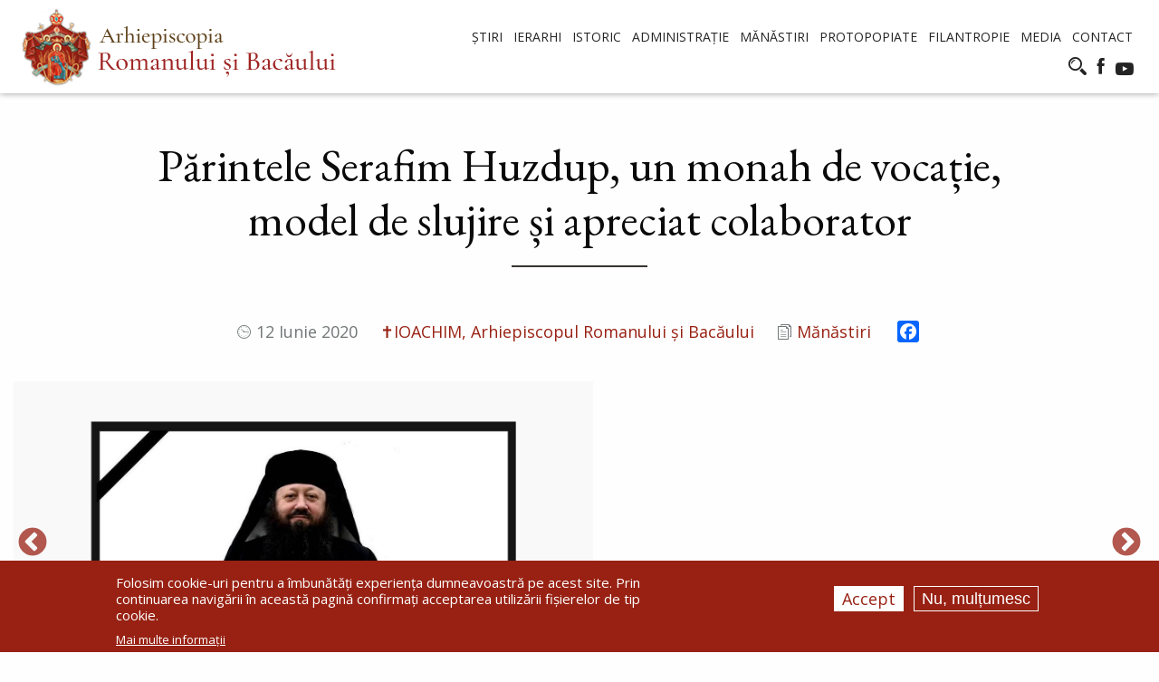

--- FILE ---
content_type: text/html; charset=UTF-8
request_url: https://eprb.ro/parintele-serafim-huzdup-un-monah-de-vocatie-model-de-slujire-si-apreciat-colaborator
body_size: 19101
content:
<!DOCTYPE html>
<html lang="ro" dir="ltr" prefix="og: https://ogp.me/ns#" class="no-js">
  <head>
    <meta charset="utf-8" />
<meta name="description" content="În dimineața zilei de vineri, 12 iunie 2020, după mai bine de o săptămână de suferință, părintele Serafim, un monah de vocație, model de slujire și apreciat colaborator în administrația Centrului eparhial Roman, a părăsit această lume, adăugându-se în pomelnicul vrednicilor slujitori ai Catedralei arhiepiscopale „Sf. Cuvioasă Parascheva”, Roman, ce și-au împlinit cu responsabilitate și dăruire misiunea sacerdotală." />
<link rel="canonical" href="https://eprb.ro/parintele-serafim-huzdup-un-monah-de-vocatie-model-de-slujire-si-apreciat-colaborator" />
<link rel="image_src" href="https://eprb.ro/sites/default/files/styles/img_box_large/public/field/image/2020/06/doliu-pr-serafim.jpg?itok=48UmOFLG" />
<meta property="og:title" content="Părintele Serafim Huzdup, un monah de vocație, model de slujire și apreciat colaborator" />
<meta property="og:description" content="În dimineața zilei de vineri, 12 iunie 2020, după mai bine de o săptămână de suferință, părintele Serafim, un monah de vocație, model de slujire și apreciat colaborator în administrația Centrului eparhial Roman, a părăsit această lume, adăugându-se în pomelnicul vrednicilor slujitori ai Catedralei arhiepiscopale „Sf. Cuvioasă Parascheva”, Roman, ce și-au împlinit cu responsabilitate și dăruire misiunea sacerdotală." />
<meta property="og:image" content="https://eprb.ro/sites/default/files/styles/img_box_large/public/field/image/2020/06/doliu-pr-serafim.jpg?itok=48UmOFLG" />
<meta property="og:image:url" content="https://eprb.ro/sites/default/files/styles/img_box_large/public/field/image/2020/06/doliu-pr-serafim.jpg?itok=48UmOFLG" />
<meta property="og:image:width" content="500" />
<meta property="og:image:height" content="293" />
<meta name="Generator" content="Drupal 10 (https://www.drupal.org)" />
<meta name="MobileOptimized" content="width" />
<meta name="HandheldFriendly" content="true" />
<meta name="viewport" content="width=device-width, initial-scale=1.0" />
<style>div#sliding-popup, div#sliding-popup .eu-cookie-withdraw-banner, .eu-cookie-withdraw-tab {background: #982113} div#sliding-popup.eu-cookie-withdraw-wrapper { background: transparent; } #sliding-popup h1, #sliding-popup h2, #sliding-popup h3, #sliding-popup p, #sliding-popup label, #sliding-popup div, .eu-cookie-compliance-more-button, .eu-cookie-compliance-secondary-button, .eu-cookie-withdraw-tab { color: #ffffff;} .eu-cookie-withdraw-tab { border-color: #ffffff;}</style>
<meta http-equiv="ImageToolbar" content="false" />
<link rel="icon" href="/sites/default/files/favicon_epr_0.png" type="image/png" />
<link rel="alternate" hreflang="ro" href="https://eprb.ro/parintele-serafim-huzdup-un-monah-de-vocatie-model-de-slujire-si-apreciat-colaborator" />
<script>window.a2a_config=window.a2a_config||{};a2a_config.callbacks=[];a2a_config.overlays=[];a2a_config.templates={};</script>

    <title>Părintele Serafim Huzdup, un monah de vocație, model de slujire și apreciat colaborator | Arhiepiscopia Romanului si Bacaului</title>
    <link rel="stylesheet" media="all" href="/sites/default/files/css/css_-RMXhqckMAqaruiQ6B92NkN3eOFPq-hPXD5sRuczCVc.css?delta=0&amp;language=ro&amp;theme=epr2019&amp;include=[base64]" />
<link rel="stylesheet" media="all" href="/sites/default/files/css/css_3wn-pI10mKqno1Jw-fz4hIMjTWTgiLbe9jMI4nBqkfo.css?delta=1&amp;language=ro&amp;theme=epr2019&amp;include=[base64]" />

    <script type="application/json" data-drupal-selector="drupal-settings-json">{"path":{"baseUrl":"\/","pathPrefix":"","currentPath":"node\/7704","currentPathIsAdmin":false,"isFront":false,"currentLanguage":"ro"},"pluralDelimiter":"\u0003","suppressDeprecationErrors":true,"gtag":{"tagId":"G-PB4VBTFGJJ","consentMode":false,"otherIds":[],"events":[],"additionalConfigInfo":[]},"ajaxPageState":{"libraries":"[base64]","theme":"epr2019","theme_token":null},"ajaxTrustedUrl":{"\/search\/node":true},"eu_cookie_compliance":{"cookie_policy_version":"1.0.0","popup_enabled":true,"popup_agreed_enabled":false,"popup_hide_agreed":false,"popup_clicking_confirmation":false,"popup_scrolling_confirmation":false,"popup_html_info":"\u003Cdiv aria-labelledby=\u0022popup-text\u0022  class=\u0022eu-cookie-compliance-banner eu-cookie-compliance-banner-info eu-cookie-compliance-banner--opt-in\u0022\u003E\n  \u003Cdiv class=\u0022popup-content info eu-cookie-compliance-content\u0022\u003E\n        \u003Cdiv id=\u0022popup-text\u0022 class=\u0022eu-cookie-compliance-message\u0022 role=\u0022document\u0022\u003E\n      \u003Cp\u003EFolosim cookie-uri pentru a \u00eembun\u0103t\u0103\u021bi experien\u021ba dumneavoastr\u0103 pe acest site. Prin continuarea navig\u0103rii \u00een aceast\u0103 pagin\u0103 confirma\u021bi acceptarea utiliz\u0103rii fi\u0219ierelor de tip cookie.\u003C\/p\u003E\n\n              \u003Cbutton type=\u0022button\u0022 class=\u0022find-more-button eu-cookie-compliance-more-button\u0022\u003EMai multe informa\u021bii\u003C\/button\u003E\n          \u003C\/div\u003E\n\n    \n    \u003Cdiv id=\u0022popup-buttons\u0022 class=\u0022eu-cookie-compliance-buttons\u0022\u003E\n            \u003Cbutton type=\u0022button\u0022 class=\u0022agree-button eu-cookie-compliance-secondary-button\u0022\u003EAccept\u003C\/button\u003E\n              \u003Cbutton type=\u0022button\u0022 class=\u0022decline-button eu-cookie-compliance-default-button\u0022\u003ENu, mul\u021bumesc\u003C\/button\u003E\n          \u003C\/div\u003E\n  \u003C\/div\u003E\n\u003C\/div\u003E","use_mobile_message":false,"mobile_popup_html_info":"\u003Cdiv aria-labelledby=\u0022popup-text\u0022  class=\u0022eu-cookie-compliance-banner eu-cookie-compliance-banner-info eu-cookie-compliance-banner--opt-in\u0022\u003E\n  \u003Cdiv class=\u0022popup-content info eu-cookie-compliance-content\u0022\u003E\n        \u003Cdiv id=\u0022popup-text\u0022 class=\u0022eu-cookie-compliance-message\u0022 role=\u0022document\u0022\u003E\n      \n              \u003Cbutton type=\u0022button\u0022 class=\u0022find-more-button eu-cookie-compliance-more-button\u0022\u003EMai multe informa\u021bii\u003C\/button\u003E\n          \u003C\/div\u003E\n\n    \n    \u003Cdiv id=\u0022popup-buttons\u0022 class=\u0022eu-cookie-compliance-buttons\u0022\u003E\n            \u003Cbutton type=\u0022button\u0022 class=\u0022agree-button eu-cookie-compliance-secondary-button\u0022\u003EAccept\u003C\/button\u003E\n              \u003Cbutton type=\u0022button\u0022 class=\u0022decline-button eu-cookie-compliance-default-button\u0022\u003ENu, mul\u021bumesc\u003C\/button\u003E\n          \u003C\/div\u003E\n  \u003C\/div\u003E\n\u003C\/div\u003E","mobile_breakpoint":768,"popup_html_agreed":false,"popup_use_bare_css":false,"popup_height":"auto","popup_width":"100%","popup_delay":1000,"popup_link":"\/politica-de-confidentialitate","popup_link_new_window":true,"popup_position":false,"fixed_top_position":true,"popup_language":"ro","store_consent":false,"better_support_for_screen_readers":false,"cookie_name":"","reload_page":false,"domain":"","domain_all_sites":false,"popup_eu_only":false,"popup_eu_only_js":false,"cookie_lifetime":100,"cookie_session":0,"set_cookie_session_zero_on_disagree":0,"disagree_do_not_show_popup":false,"method":"opt_in","automatic_cookies_removal":true,"allowed_cookies":"","withdraw_markup":"\u003Cbutton type=\u0022button\u0022 class=\u0022eu-cookie-withdraw-tab\u0022\u003ESet\u0103ri GDRP\u003C\/button\u003E\n\u003Cdiv aria-labelledby=\u0022popup-text\u0022 class=\u0022eu-cookie-withdraw-banner\u0022\u003E\n  \u003Cdiv class=\u0022popup-content info eu-cookie-compliance-content\u0022\u003E\n    \u003Cdiv id=\u0022popup-text\u0022 class=\u0022eu-cookie-compliance-message\u0022 role=\u0022document\u0022\u003E\n      \u003Cp\u003EFolosim cookie-uri pentru a \u00eembun\u0103t\u0103\u021bi experien\u021ba dumneavoastr\u0103 pe acest site. A\u021bi confirmat acceptarea utiliz\u0103rii fi\u0219ierelor de tip cookie.\u003C\/p\u003E\n\n    \u003C\/div\u003E\n    \u003Cdiv id=\u0022popup-buttons\u0022 class=\u0022eu-cookie-compliance-buttons\u0022\u003E\n      \u003Cbutton type=\u0022button\u0022 class=\u0022eu-cookie-withdraw-button \u0022\u003ERetrage consim\u021b\u0103m\u00e2ntul\u003C\/button\u003E\n    \u003C\/div\u003E\n  \u003C\/div\u003E\n\u003C\/div\u003E","withdraw_enabled":false,"reload_options":0,"reload_routes_list":"","withdraw_button_on_info_popup":false,"cookie_categories":[],"cookie_categories_details":[],"enable_save_preferences_button":true,"cookie_value_disagreed":"0","cookie_value_agreed_show_thank_you":"1","cookie_value_agreed":"2","containing_element":"body","settings_tab_enabled":false,"olivero_primary_button_classes":"","olivero_secondary_button_classes":"","close_button_action":"close_banner","open_by_default":true,"modules_allow_popup":true,"hide_the_banner":false,"geoip_match":true,"unverified_scripts":[]},"blazy":{"loadInvisible":false,"offset":100,"saveViewportOffsetDelay":50,"validateDelay":25,"loader":true,"unblazy":false,"visibleClass":false},"blazyIo":{"disconnect":false,"rootMargin":"0px","threshold":[0,0.25,0.5,0.75,1]},"colorbox":{"transition":"elastic","speed":350,"opacity":0.85,"slideshow":false,"slideshowAuto":true,"slideshowSpeed":2500,"slideshowStart":"start slideshow","slideshowStop":"stop slideshow","current":"{current} din {total}","previous":"\u00ab Prev","next":"Next \u00bb","close":"\u00cenchidere","overlayClose":true,"returnFocus":true,"maxWidth":"98%","maxHeight":"98%","initialWidth":"300","initialHeight":"250","fixed":true,"scrolling":true,"mobiledetect":false,"mobiledevicewidth":"480px"},"slick":{"accessibility":true,"adaptiveHeight":false,"autoplay":false,"pauseOnHover":true,"pauseOnDotsHover":false,"pauseOnFocus":true,"autoplaySpeed":3000,"arrows":true,"downArrow":false,"downArrowTarget":"","downArrowOffset":0,"centerMode":false,"centerPadding":"50px","dots":false,"dotsClass":"slick-dots","draggable":true,"fade":false,"focusOnSelect":false,"infinite":true,"initialSlide":0,"lazyLoad":"ondemand","mouseWheel":false,"randomize":false,"rtl":false,"rows":1,"slidesPerRow":1,"slide":"","slidesToShow":1,"slidesToScroll":1,"speed":500,"swipe":true,"swipeToSlide":false,"edgeFriction":0.35,"touchMove":true,"touchThreshold":5,"useCSS":true,"cssEase":"ease","cssEaseBezier":"","cssEaseOverride":"","useTransform":true,"easing":"linear","variableWidth":false,"vertical":false,"verticalSwiping":false,"waitForAnimate":true},"user":{"uid":0,"permissionsHash":"6aa6678276dd6e1a16247c040576fd1b6f2847fdde65c78bbe9fd16db337aa80"}}</script>
<script src="/sites/default/files/js/js_tPQE76jaFH9EeT1OB7i9yrWaS7DJtjzsyGqNRXWkYU8.js?scope=header&amp;delta=0&amp;language=ro&amp;theme=epr2019&amp;include=[base64]"></script>
<script src="/modules/google_tag/js/gtag.js?t984ky"></script>

  </head>
  <body class="lang-ro section-parintele-serafim-huzdup-un-monah-de-vocatie-model-de-slujire-si-apreciat-colaborator path-node node--type-article">
  <a href="#main-content" class="visually-hidden focusable skip-link">
    Mergi la conţinutul principal
  </a>
  <div id="fb-root"></div>
  <script async defer crossorigin="anonymous" src="https://connect.facebook.net/ro_RO/sdk.js#xfbml=1&autoLogAppEvents=1&version=v5.0&appId=207946865916984"></script>
  
    <div class="dialog-off-canvas-main-canvas" data-off-canvas-main-canvas>
    
<div class="">
<div class="off-canvas-wrapper">
  <div class="inner-wrap off-canvas-wrapper-inner" id="inner-wrap" data-off-canvas-wrapper>
    <aside id="left-off-canvas-menu" class="off-canvas left-off-canvas-menu position-left" role="complementary" data-off-canvas>
      
    </aside>

    <aside id="right-off-canvas-menu" class="off-canvas right-off-canvas-menu position-right" role="complementary" data-off-canvas>
      
    </aside>

    <div class="off-canvas-content" data-off-canvas-content>
      
      <div id="header" data-sticky-container="" class="sticky-container">
	      <div id="subheader" class="sticky is-stuck" data-sticky data-options="marginTop:0;stickTo:top;" data-sticky-on="small" style="width:100%">
              <header class="grid-container collapse" role="banner" aria-label="Site header">             
                                  <div class="large-12 cell">
                     <div class="innerheader">
                    	  <div>
    <nav role="navigation" aria-labelledby="block-epr2019-main-menu-menu" id="block-epr2019-main-menu" class="block-epr2019-main-menu">
            
  <h2 class="block-title visually-hidden" id="block-epr2019-main-menu-menu">Main menu</h2>
  

        

      <div >
      <div class="title-bar" data-responsive-toggle="main-menu" data-hide-for="large">
        <div class="title-bar-title"><a href="/" title="Arhiepiscopia Romanului si Bacaului Acasă"><img alt="Arhiepiscopia Romanului si Bacaului logo" title="Arhiepiscopia Romanului si Bacaului Acasă" class="logo" src="/sites/default/files/logo.png" />
</a></div>
        <button class="menu-icon" type="button" data-toggle></button>
      </div>
      <nav class="top-bar" id="main-menu" role="navigation">
        <div class="top-bar-left">
          <ul class="dropdown menu show-for-large" data-dropdown-menu>
            <li class="menu-text"><a href="/" title="Arhiepiscopia Romanului si Bacaului Acasă"><img alt="Arhiepiscopia Romanului si Bacaului logo" title="Arhiepiscopia Romanului si Bacaului Acasă" class="logo" src="/sites/default/files/logo.png" />
</a></li>
            <li class="f-item">
            	<div class="s-item"><div class="fb-like" data-href="https://www.facebook.com/arhiepiscopia.romanului.si.bacaului/" data-width="" data-layout="button_count" data-action="like" data-size="small" data-show-faces="false" data-share="false"></div></div>
            </li>
          </ul>
        </div>
        <div class="top-bar-right">
          <div id="meniu">                      <ul class="menu vertical large-horizontal" data-back-button="&lt;li class=&quot;js-drilldown-back&quot;&gt;&lt;a&gt;Inapoi&lt;/a&gt;&lt;/li&gt;" data-responsive-menu="drilldown large-dropdown" data-parent-link="true">
                                        <li class="has-submenu menu-item--expanded">
        <a href="/Pagini/Stiri/stiri.htm" data-drupal-link-system-path="stiri">Știri</a>
                                          <ul class="submenu menu vertical" data-submenu>
                                        <li>
        <a href="/comunicate-de-presa" title="Comunicate de presă" data-drupal-link-system-path="comunicate-de-presa">Comunicate de presă</a>
              </li>
        </ul>
  
              </li>
                              <li class="has-submenu menu-item--expanded">
        <a href="/ierarhi" data-drupal-link-system-path="ierarhi">Ierarhi</a>
                                          <ul class="submenu menu vertical" data-submenu>
                                        <li>
        <a href="/inaltpreasfintitul-ioachim" data-drupal-link-system-path="node/8">IPS IOACHIM</a>
              </li>
                              <li>
        <a href="/preasfintitul-teofil-trotusanul" data-drupal-link-system-path="node/11519">PS TEOFIL TROTUȘANUL</a>
              </li>
        </ul>
  
              </li>
                              <li class="has-submenu menu-item--expanded">
        <a href="/istoric" title="Istoric" data-drupal-link-system-path="node/7091">Istoric</a>
                                          <ul class="submenu menu vertical" data-submenu>
                                        <li>
        <a href="/istoric" title="Istorie" data-drupal-link-system-path="node/7091">Istorie</a>
              </li>
                              <li>
        <a href="/muzeu" title="" data-drupal-link-system-path="node/155">Muzeu</a>
              </li>
        </ul>
  
              </li>
                              <li class="has-submenu menu-item--expanded">
        <a href="/administratie/administratie" title="Administrație" data-drupal-link-system-path="taxonomy/term/6">Administrație</a>
                                          <ul class="submenu menu vertical" data-submenu>
                                        <li>
        <a href="/administratie/administratie-eparhiala" title="Administrație eparhială" data-drupal-link-system-path="taxonomy/term/7">Administrație eparhială</a>
              </li>
                              <li>
        <a href="/administratie/adunarea-eparhiala" title="Adunarea eparhială" data-drupal-link-system-path="taxonomy/term/8">Adunarea eparhială</a>
              </li>
                              <li>
        <a href="/administratie/consiliul-eparhial" title="Consiliul eparhial" data-drupal-link-system-path="taxonomy/term/9">Consiliul eparhial</a>
              </li>
                              <li>
        <a href="/administratie/consistoriul-eparhial" title="Consistoriul eparhial" data-drupal-link-system-path="taxonomy/term/10">Consistoriul eparhial</a>
              </li>
        </ul>
  
              </li>
                              <li class="has-submenu menu-item--expanded">
        <a href="/manastiri" title="Mănăstiri" data-drupal-link-system-path="taxonomy/term/5">Mănăstiri</a>
                                          <ul class="submenu menu vertical" data-submenu>
                                        <li>
        <a href="/schituri" title="Schituri" data-drupal-link-system-path="taxonomy/term/95">Schituri</a>
              </li>
        </ul>
  
              </li>
                              <li class="has-submenu menu-item--expanded">
        <a href="/administratie/protopopiate" title="Protopopiate" data-drupal-link-system-path="taxonomy/term/24">Protopopiate</a>
                                          <ul class="submenu menu vertical" data-submenu>
                                        <li>
        <a href="/administratie/protopopiatul-roman" title="Protopopiatul Roman" data-drupal-link-system-path="taxonomy/term/25">Protopopiatul Roman</a>
              </li>
                              <li>
        <a href="/administratie/protopopiatul-bacau" title="Protopopiatul Bacău" data-drupal-link-system-path="taxonomy/term/26">Protopopiatul Bacău</a>
              </li>
                              <li>
        <a href="/administratie/protopopiatul-onesti" title="Protopopiatul Onești" data-drupal-link-system-path="taxonomy/term/27">Protopopiatul Onești</a>
              </li>
                              <li>
        <a href="/administratie/protopopiatul-moinesti" title="Protopopiatul Moinești" data-drupal-link-system-path="taxonomy/term/28">Protopopiatul Moinești</a>
              </li>
                              <li>
        <a href="/administratie/protopopiatul-sascut" title="Protopopiatul Sascut" data-drupal-link-system-path="taxonomy/term/30">Protopopiatul Sascut</a>
              </li>
        </ul>
  
              </li>
                              <li class="has-submenu menu-item--expanded">
        <a href="/fundatia-episcop-melchisedec-0" data-drupal-link-system-path="node/166">Filantropie</a>
                                          <ul class="submenu menu vertical" data-submenu>
                                        <li>
        <a href="/fundatia-episcop-melchisedec-0" title="" data-drupal-link-system-path="node/166">Fundația &quot;Episcop Melchisedec&quot;</a>
              </li>
                              <li>
        <a href="/asociatia-sf-voievod-stefan-cel-mare-harja" data-drupal-link-system-path="node/164">Aşezăminte sociale</a>
              </li>
                              <li>
        <a href="/activitati-social-misionare" title="Activităţi social-misionare" data-drupal-link-system-path="taxonomy/term/1625">Activităţi social-misionare</a>
              </li>
        </ul>
  
              </li>
                              <li class="has-submenu menu-item--expanded">
        <a href="/media" data-drupal-link-system-path="taxonomy/term/9114">Media</a>
                                          <ul class="submenu menu vertical" data-submenu>
                                        <li>
        <a href="/video" data-drupal-link-system-path="taxonomy/term/9121">Video</a>
              </li>
                              <li>
        <a href="/audio" data-drupal-link-system-path="taxonomy/term/9120">Audio</a>
              </li>
        </ul>
  
              </li>
                              <li>
        <a href="/contact" title="" data-drupal-link-system-path="node/3297">Contact</a>
              </li>
        </ul>
  <div id="meniusocializare">
                <button class="search" type="button" data-toggle="search-dropdown"></button>          		<a href="https://www.facebook.com/arhiepiscopia.romanului.si.bacaului/" class="f-icon" target="_blank"></a>
                <a href="https://www.youtube.com/channel/UCZZ-VC_75BHhBIXM4SMmQXQ" class="y-icon" target="_blank"></a></div>
          </div>
          <div id="cautare">
          	                 <div class="dropdown-pane" id="search-dropdown" data-dropdown data-auto-focus="true">
                  <ul class="right"><li class="has-form"><form class="search-block-form" data-drupal-selector="search-block-form" action="/search/node" method="get" id="search-block-form" accept-charset="UTF-8">
  <div class="js-form-item form-item js-form-type-search form-item-keys js-form-item-keys form-no-label">
      <label for="edit-keys" class="show-for-sr">Căutare</label>
        <input title="Introduceţi termenii doriţi pentru căutare." data-drupal-selector="edit-keys" type="search" id="edit-keys" name="keys" value="" size="15" maxlength="128" class="form-search" />

        </div>
<div data-drupal-selector="edit-actions" class="form-actions js-form-wrapper form-wrapper" id="edit-actions"><input class="success button radius js-form-submit form-submit" data-drupal-selector="edit-submit" type="submit" id="edit-submit" value="Căutare" />
</div>

</form>
</ul></li>
                 </div> 
          	           </div>
          
                  </div>
      </nav>
    </div>
  

  </nav>

  </div>

                    </div>
                  </div>
                              </header>
          </div>
      </div>

      <div class="grid-container">
                              </div>

      
      
      <div class="grid-container">
        <main id="main" class="cell cell" role="main">
                      <div class="region-highlighted panel"><div data-drupal-messages-fallback class="hidden"></div></div>                    <a id="main-content"></a>
                    <section>
              <div>
    <div id="block-epr2019-page-title" class="block-epr2019-page-title block block-core block-page-title-block">
  
    

  
          
  <h1><span>Părintele Serafim Huzdup, un monah de vocație, model de slujire și apreciat colaborator</span>
</h1>


    
    
</div>
<div id="block-epr2019-epr2013-system-main" class="block-epr2019-epr2013-system-main block block-system block-system-main-block">
  
    

  
          
<article id="node-7704"  data-history-node-id="7704">

  
    

  
        <div class="view-mode-full">
        <div class="section-main-header">
             <div class="section-main-header-title pad">            
                <div class="section-main-header-desc"><span class="createdDate"><span><time datetime="2020-06-12T09:41:18+03:00" title="Vineri, Iunie 12, 2020 - 09:41">12 Iunie 2020</time>
</span>
</span> 
            <div class="field field--node-field-ierarh field--name-field-ierarh field--type-entity-reference field--label-hidden field__item">
<div class="semnatura">
    <a href="/inaltpreasfintitul-ioachim" title="✝IOACHIM, Arhiepiscopul Romanului și Bacăului">✝IOACHIM, Arhiepiscopul Romanului și Bacăului</a>
</div>
</div>
      
 
            <div class="field field--node-field-categorie-articol field--name-field-categorie-articol field--type-entity-reference field--label-hidden field__item"><a href="/manastiri" hreflang="ro">Mănăstiri</a></div>
      
 
                <span class="a2a_kit a2a_kit_size_24 addtoany_list">
                    <a class="a2a_button_facebook"></a>
                </span>
                </div>
              </div>
              
                            <div class="section-main-header-articol pad">
                      <div class="views-element-container"><div class="articolimagine view--blazy js-view-dom-id-7f655cdbeac213fff866eeee4b4e43b3b5c2f98aa5eb53937fc89f5da4df91e7">
  
  
  

  
  
  

      <div class="views-row"><div><div><div data-colorbox-gallery class="slick blazy blazy--colorbox blazy--lightbox blazy--colorbox-gallery slick--field slick--view slick--field-image slick--field-image---custom slick--view--viewarticolimagine-block-block-1 slick--view--viewarticolimagine slick--view--viewarticolimagine--block-1 slick--skin--fullwidth slick--optionset--articol slick--colorbox" data-blazy=""><div id="slick-ba3ce8ed79e" data-slick="{&quot;count&quot;:13,&quot;total&quot;:13,&quot;adaptiveHeight&quot;:true,&quot;lazyLoad&quot;:&quot;blazy&quot;,&quot;waitForAnimate&quot;:false}" class="slick__slider"><div class="slick__slide slide slide--0"><div class="slide__content"><a href="/sites/default/files/styles/img_colorbox/public/field/image/2020/06/doliu-pr-serafim.jpg?itok=rQa-52Vu" class="blazy__colorbox litebox litebox--image" data-colorbox-trigger data-box-url="/sites/default/files/styles/img_colorbox/public/field/image/2020/06/doliu-pr-serafim.jpg?itok=rQa-52Vu" data-b-delta="0" data-b-media="{&quot;id&quot;:&quot;colorbox&quot;,&quot;count&quot;:13,&quot;boxType&quot;:&quot;image&quot;,&quot;type&quot;:&quot;image&quot;,&quot;token&quot;:&quot;b-73636e30d11&quot;,&quot;paddingHack&quot;:true,&quot;rel&quot;:&quot;slick-node-article-image--custom-colorbox&quot;,&quot;width&quot;:1033,&quot;height&quot;:605}">    <div data-b-token="b-73636e30d11" class="media media--blazy media--slick media--switch media--switch--colorbox media--image media--responsive">  <picture>
                  <source srcset="/sites/default/files/styles/imagine_articol/public/field/image/2020/06/doliu-pr-serafim.jpg?itok=-SES-yYZ 1x" media="all and (min-width: 75em)" type="image/jpeg" width="1410" height="793"/>
              <source srcset="/sites/default/files/styles/imagine_articol_1200/public/field/image/2020/06/doliu-pr-serafim.jpg?itok=h5Q-3jjn 1x" media="all and (min-width: 64em) and (max-width: 74.9375em)" type="image/jpeg" width="1200" height="675"/>
              <source srcset="/sites/default/files/styles/imagine_articol_1024/public/field/image/2020/06/doliu-pr-serafim.jpg?itok=2vW0wzRO 1x" media="all and (min-width: 40em) and (max-width: 63.9375em)" type="image/jpeg" width="1024" height="576"/>
              <source srcset="/sites/default/files/styles/imagine_articol_640/public/field/image/2020/06/doliu-pr-serafim.jpg?itok=1sNRs87H 1x" media="all and (min-width: 20em) and (max-width: 39.9375em)" type="image/jpeg" width="640" height="360"/>
              <source srcset="/sites/default/files/styles/imagine_articol_320/public/field/image/2020/06/doliu-pr-serafim.jpg?itok=2z7ZcXbn 1x" type="image/jpeg" width="320" height="180"/>
                  <img decoding="async" class="media__element" width="640" height="360" src="/sites/default/files/styles/imagine_articol_640/public/field/image/2020/06/doliu-pr-serafim.jpg?itok=1sNRs87H" alt="" />

  </picture>
        <span class="media__icon media__icon--litebox"></span></div></a>
        
  </div>
</div><div class="slick__slide slide slide--1"><div class="slide__content"><a href="/sites/default/files/styles/img_colorbox/public/field/image/2020/06/pr-serafim_0.jpg?itok=mVVBiAVx" class="blazy__colorbox litebox litebox--image" data-colorbox-trigger data-box-url="/sites/default/files/styles/img_colorbox/public/field/image/2020/06/pr-serafim_0.jpg?itok=mVVBiAVx" data-b-delta="1" data-b-media="{&quot;id&quot;:&quot;colorbox&quot;,&quot;count&quot;:13,&quot;boxType&quot;:&quot;image&quot;,&quot;type&quot;:&quot;image&quot;,&quot;token&quot;:&quot;b-9d9f2f56100&quot;,&quot;paddingHack&quot;:true,&quot;rel&quot;:&quot;slick-node-article-image--custom-colorbox&quot;,&quot;width&quot;:1200,&quot;height&quot;:693}">    <div data-b-token="b-9d9f2f56100" class="media media--blazy media--slick media--switch media--switch--colorbox media--image media--responsive is-b-loading">  <picture>
                  <source srcset="about:blank" media="all and (min-width: 75em)" type="image/jpeg" width="1410" height="793" data-srcset="/sites/default/files/styles/imagine_articol/public/field/image/2020/06/pr-serafim_0.jpg?itok=u23E6uv3 1x"/>
              <source srcset="about:blank" media="all and (min-width: 64em) and (max-width: 74.9375em)" type="image/jpeg" width="1200" height="675" data-srcset="/sites/default/files/styles/imagine_articol_1200/public/field/image/2020/06/pr-serafim_0.jpg?itok=TndSlpJK 1x"/>
              <source srcset="about:blank" media="all and (min-width: 40em) and (max-width: 63.9375em)" type="image/jpeg" width="1024" height="576" data-srcset="/sites/default/files/styles/imagine_articol_1024/public/field/image/2020/06/pr-serafim_0.jpg?itok=2PjJlS64 1x"/>
              <source srcset="about:blank" media="all and (min-width: 20em) and (max-width: 39.9375em)" type="image/jpeg" width="640" height="360" data-srcset="/sites/default/files/styles/imagine_articol_640/public/field/image/2020/06/pr-serafim_0.jpg?itok=z3puhDgK 1x"/>
              <source srcset="about:blank" type="image/jpeg" width="320" height="180" data-srcset="/sites/default/files/styles/imagine_articol_320/public/field/image/2020/06/pr-serafim_0.jpg?itok=_vmiDFQV 1x"/>
                  <img decoding="async" class="media__element b-lazy b-responsive" data-src="/sites/default/files/styles/imagine_articol/public/field/image/2020/06/pr-serafim_0.jpg?itok=u23E6uv3" width="640" height="360" src="data:image/svg+xml;charset=utf-8,%3Csvg%20xmlns%3D&#039;http%3A%2F%2Fwww.w3.org%2F2000%2Fsvg&#039;%20viewBox%3D&#039;0%200%201%201&#039;%2F%3E" alt="" loading="lazy" />

  </picture>
        <span class="media__icon media__icon--litebox"></span></div></a>
        
  </div>
</div><div class="slick__slide slide slide--2"><div class="slide__content"><a href="/sites/default/files/styles/img_colorbox/public/field/image/2020/06/ceslit.jpg?itok=K6WufHf2" class="blazy__colorbox litebox litebox--image" data-colorbox-trigger data-box-url="/sites/default/files/styles/img_colorbox/public/field/image/2020/06/ceslit.jpg?itok=K6WufHf2" data-b-delta="2" data-b-media="{&quot;id&quot;:&quot;colorbox&quot;,&quot;count&quot;:13,&quot;boxType&quot;:&quot;image&quot;,&quot;type&quot;:&quot;image&quot;,&quot;token&quot;:&quot;b-2c864768c07&quot;,&quot;paddingHack&quot;:true,&quot;rel&quot;:&quot;slick-node-article-image--custom-colorbox&quot;,&quot;width&quot;:800,&quot;height&quot;:1200}">    <div data-b-token="b-2c864768c07" class="media media--blazy media--slick media--switch media--switch--colorbox media--image media--responsive is-b-loading">  <picture>
                  <source srcset="about:blank" media="all and (min-width: 75em)" type="image/jpeg" width="1410" height="793" data-srcset="/sites/default/files/styles/imagine_articol/public/field/image/2020/06/ceslit.jpg?itok=IWkwpvkt 1x"/>
              <source srcset="about:blank" media="all and (min-width: 64em) and (max-width: 74.9375em)" type="image/jpeg" width="1200" height="675" data-srcset="/sites/default/files/styles/imagine_articol_1200/public/field/image/2020/06/ceslit.jpg?itok=Mfe5fdr5 1x"/>
              <source srcset="about:blank" media="all and (min-width: 40em) and (max-width: 63.9375em)" type="image/jpeg" width="1024" height="576" data-srcset="/sites/default/files/styles/imagine_articol_1024/public/field/image/2020/06/ceslit.jpg?itok=fzlaXK6Y 1x"/>
              <source srcset="about:blank" media="all and (min-width: 20em) and (max-width: 39.9375em)" type="image/jpeg" width="640" height="360" data-srcset="/sites/default/files/styles/imagine_articol_640/public/field/image/2020/06/ceslit.jpg?itok=ir2A_fzw 1x"/>
              <source srcset="about:blank" type="image/jpeg" width="320" height="180" data-srcset="/sites/default/files/styles/imagine_articol_320/public/field/image/2020/06/ceslit.jpg?itok=vdwzxMlk 1x"/>
                  <img decoding="async" class="media__element b-lazy b-responsive" data-src="/sites/default/files/styles/imagine_articol/public/field/image/2020/06/ceslit.jpg?itok=IWkwpvkt" width="640" height="360" src="data:image/svg+xml;charset=utf-8,%3Csvg%20xmlns%3D&#039;http%3A%2F%2Fwww.w3.org%2F2000%2Fsvg&#039;%20viewBox%3D&#039;0%200%201%201&#039;%2F%3E" alt="" loading="lazy" />

  </picture>
        <span class="media__icon media__icon--litebox"></span></div></a>
        
  </div>
</div><div class="slick__slide slide slide--3"><div class="slide__content"><a href="/sites/default/files/styles/img_colorbox/public/field/image/2020/06/02-arhim.-serafim-huzdup.jpg?itok=2LhxOWL1" class="blazy__colorbox litebox litebox--image" data-colorbox-trigger data-box-url="/sites/default/files/styles/img_colorbox/public/field/image/2020/06/02-arhim.-serafim-huzdup.jpg?itok=2LhxOWL1" data-b-delta="3" data-b-media="{&quot;id&quot;:&quot;colorbox&quot;,&quot;count&quot;:13,&quot;boxType&quot;:&quot;image&quot;,&quot;type&quot;:&quot;image&quot;,&quot;token&quot;:&quot;b-6fc6f864d6f&quot;,&quot;paddingHack&quot;:true,&quot;rel&quot;:&quot;slick-node-article-image--custom-colorbox&quot;,&quot;width&quot;:800,&quot;height&quot;:1200}">    <div data-b-token="b-6fc6f864d6f" class="media media--blazy media--slick media--switch media--switch--colorbox media--image media--responsive is-b-loading">  <picture>
                  <source srcset="about:blank" media="all and (min-width: 75em)" type="image/jpeg" width="1410" height="793" data-srcset="/sites/default/files/styles/imagine_articol/public/field/image/2020/06/02-arhim.-serafim-huzdup.jpg?itok=lMpRvrAz 1x"/>
              <source srcset="about:blank" media="all and (min-width: 64em) and (max-width: 74.9375em)" type="image/jpeg" width="1200" height="675" data-srcset="/sites/default/files/styles/imagine_articol_1200/public/field/image/2020/06/02-arhim.-serafim-huzdup.jpg?itok=TBsWHt89 1x"/>
              <source srcset="about:blank" media="all and (min-width: 40em) and (max-width: 63.9375em)" type="image/jpeg" width="1024" height="576" data-srcset="/sites/default/files/styles/imagine_articol_1024/public/field/image/2020/06/02-arhim.-serafim-huzdup.jpg?itok=B57OOg-V 1x"/>
              <source srcset="about:blank" media="all and (min-width: 20em) and (max-width: 39.9375em)" type="image/jpeg" width="640" height="360" data-srcset="/sites/default/files/styles/imagine_articol_640/public/field/image/2020/06/02-arhim.-serafim-huzdup.jpg?itok=EetmN6iw 1x"/>
              <source srcset="about:blank" type="image/jpeg" width="320" height="180" data-srcset="/sites/default/files/styles/imagine_articol_320/public/field/image/2020/06/02-arhim.-serafim-huzdup.jpg?itok=dAil30fq 1x"/>
                  <img decoding="async" class="media__element b-lazy b-responsive" data-src="/sites/default/files/styles/imagine_articol/public/field/image/2020/06/02-arhim.-serafim-huzdup.jpg?itok=lMpRvrAz" width="640" height="360" src="data:image/svg+xml;charset=utf-8,%3Csvg%20xmlns%3D&#039;http%3A%2F%2Fwww.w3.org%2F2000%2Fsvg&#039;%20viewBox%3D&#039;0%200%201%201&#039;%2F%3E" alt="" loading="lazy" />

  </picture>
        <span class="media__icon media__icon--litebox"></span></div></a>
        
  </div>
</div><div class="slick__slide slide slide--4"><div class="slide__content"><a href="/sites/default/files/styles/img_colorbox/public/field/image/2020/06/img_3294.jpg?itok=JFyIFSFt" class="blazy__colorbox litebox litebox--image" data-colorbox-trigger data-box-url="/sites/default/files/styles/img_colorbox/public/field/image/2020/06/img_3294.jpg?itok=JFyIFSFt" data-b-delta="4" data-b-media="{&quot;id&quot;:&quot;colorbox&quot;,&quot;count&quot;:13,&quot;boxType&quot;:&quot;image&quot;,&quot;type&quot;:&quot;image&quot;,&quot;token&quot;:&quot;b-dda1f4b9829&quot;,&quot;paddingHack&quot;:true,&quot;rel&quot;:&quot;slick-node-article-image--custom-colorbox&quot;,&quot;width&quot;:800,&quot;height&quot;:1200}">    <div data-b-token="b-dda1f4b9829" class="media media--blazy media--slick media--switch media--switch--colorbox media--image media--responsive is-b-loading">  <picture>
                  <source srcset="about:blank" media="all and (min-width: 75em)" type="image/jpeg" width="1410" height="793" data-srcset="/sites/default/files/styles/imagine_articol/public/field/image/2020/06/img_3294.jpg?itok=D0wYqOD7 1x"/>
              <source srcset="about:blank" media="all and (min-width: 64em) and (max-width: 74.9375em)" type="image/jpeg" width="1200" height="675" data-srcset="/sites/default/files/styles/imagine_articol_1200/public/field/image/2020/06/img_3294.jpg?itok=tGfwFt43 1x"/>
              <source srcset="about:blank" media="all and (min-width: 40em) and (max-width: 63.9375em)" type="image/jpeg" width="1024" height="576" data-srcset="/sites/default/files/styles/imagine_articol_1024/public/field/image/2020/06/img_3294.jpg?itok=rxj7ISon 1x"/>
              <source srcset="about:blank" media="all and (min-width: 20em) and (max-width: 39.9375em)" type="image/jpeg" width="640" height="360" data-srcset="/sites/default/files/styles/imagine_articol_640/public/field/image/2020/06/img_3294.jpg?itok=Eiqc-BLx 1x"/>
              <source srcset="about:blank" type="image/jpeg" width="320" height="180" data-srcset="/sites/default/files/styles/imagine_articol_320/public/field/image/2020/06/img_3294.jpg?itok=2f2u7vZb 1x"/>
                  <img decoding="async" class="media__element b-lazy b-responsive" data-src="/sites/default/files/styles/imagine_articol/public/field/image/2020/06/img_3294.jpg?itok=D0wYqOD7" width="640" height="360" src="data:image/svg+xml;charset=utf-8,%3Csvg%20xmlns%3D&#039;http%3A%2F%2Fwww.w3.org%2F2000%2Fsvg&#039;%20viewBox%3D&#039;0%200%201%201&#039;%2F%3E" alt="" loading="lazy" />

  </picture>
        <span class="media__icon media__icon--litebox"></span></div></a>
        
  </div>
</div><div class="slick__slide slide slide--5"><div class="slide__content"><a href="/sites/default/files/styles/img_colorbox/public/field/image/2020/06/20151224_112429.jpg?itok=MtJ7S9h9" class="blazy__colorbox litebox litebox--image" data-colorbox-trigger data-box-url="/sites/default/files/styles/img_colorbox/public/field/image/2020/06/20151224_112429.jpg?itok=MtJ7S9h9" data-b-delta="5" data-b-media="{&quot;id&quot;:&quot;colorbox&quot;,&quot;count&quot;:13,&quot;boxType&quot;:&quot;image&quot;,&quot;type&quot;:&quot;image&quot;,&quot;token&quot;:&quot;b-d5844d52d30&quot;,&quot;paddingHack&quot;:true,&quot;rel&quot;:&quot;slick-node-article-image--custom-colorbox&quot;,&quot;width&quot;:800,&quot;height&quot;:1200}">    <div data-b-token="b-d5844d52d30" class="media media--blazy media--slick media--switch media--switch--colorbox media--image media--responsive is-b-loading">  <picture>
                  <source srcset="about:blank" media="all and (min-width: 75em)" type="image/jpeg" width="1410" height="793" data-srcset="/sites/default/files/styles/imagine_articol/public/field/image/2020/06/20151224_112429.jpg?itok=-XzK407f 1x"/>
              <source srcset="about:blank" media="all and (min-width: 64em) and (max-width: 74.9375em)" type="image/jpeg" width="1200" height="675" data-srcset="/sites/default/files/styles/imagine_articol_1200/public/field/image/2020/06/20151224_112429.jpg?itok=Z3MyZ76T 1x"/>
              <source srcset="about:blank" media="all and (min-width: 40em) and (max-width: 63.9375em)" type="image/jpeg" width="1024" height="576" data-srcset="/sites/default/files/styles/imagine_articol_1024/public/field/image/2020/06/20151224_112429.jpg?itok=m1FKUF0J 1x"/>
              <source srcset="about:blank" media="all and (min-width: 20em) and (max-width: 39.9375em)" type="image/jpeg" width="640" height="360" data-srcset="/sites/default/files/styles/imagine_articol_640/public/field/image/2020/06/20151224_112429.jpg?itok=kG6McXJE 1x"/>
              <source srcset="about:blank" type="image/jpeg" width="320" height="180" data-srcset="/sites/default/files/styles/imagine_articol_320/public/field/image/2020/06/20151224_112429.jpg?itok=jRseGldF 1x"/>
                  <img decoding="async" class="media__element b-lazy b-responsive" data-src="/sites/default/files/styles/imagine_articol/public/field/image/2020/06/20151224_112429.jpg?itok=-XzK407f" width="640" height="360" src="data:image/svg+xml;charset=utf-8,%3Csvg%20xmlns%3D&#039;http%3A%2F%2Fwww.w3.org%2F2000%2Fsvg&#039;%20viewBox%3D&#039;0%200%201%201&#039;%2F%3E" alt="" loading="lazy" />

  </picture>
        <span class="media__icon media__icon--litebox"></span></div></a>
        
  </div>
</div><div class="slick__slide slide slide--6"><div class="slide__content"><a href="/sites/default/files/styles/img_colorbox/public/field/image/2020/06/img_3308.jpg?itok=uXYprulV" class="blazy__colorbox litebox litebox--image" data-colorbox-trigger data-box-url="/sites/default/files/styles/img_colorbox/public/field/image/2020/06/img_3308.jpg?itok=uXYprulV" data-b-delta="6" data-b-media="{&quot;id&quot;:&quot;colorbox&quot;,&quot;count&quot;:13,&quot;boxType&quot;:&quot;image&quot;,&quot;type&quot;:&quot;image&quot;,&quot;token&quot;:&quot;b-06309bd4f03&quot;,&quot;paddingHack&quot;:true,&quot;rel&quot;:&quot;slick-node-article-image--custom-colorbox&quot;,&quot;width&quot;:800,&quot;height&quot;:1200}">    <div data-b-token="b-06309bd4f03" class="media media--blazy media--slick media--switch media--switch--colorbox media--image media--responsive is-b-loading">  <picture>
                  <source srcset="about:blank" media="all and (min-width: 75em)" type="image/jpeg" width="1410" height="793" data-srcset="/sites/default/files/styles/imagine_articol/public/field/image/2020/06/img_3308.jpg?itok=Lv9YdHA2 1x"/>
              <source srcset="about:blank" media="all and (min-width: 64em) and (max-width: 74.9375em)" type="image/jpeg" width="1200" height="675" data-srcset="/sites/default/files/styles/imagine_articol_1200/public/field/image/2020/06/img_3308.jpg?itok=s6ZCpwqR 1x"/>
              <source srcset="about:blank" media="all and (min-width: 40em) and (max-width: 63.9375em)" type="image/jpeg" width="1024" height="576" data-srcset="/sites/default/files/styles/imagine_articol_1024/public/field/image/2020/06/img_3308.jpg?itok=VGQhJ1_y 1x"/>
              <source srcset="about:blank" media="all and (min-width: 20em) and (max-width: 39.9375em)" type="image/jpeg" width="640" height="360" data-srcset="/sites/default/files/styles/imagine_articol_640/public/field/image/2020/06/img_3308.jpg?itok=Djpw9yyI 1x"/>
              <source srcset="about:blank" type="image/jpeg" width="320" height="180" data-srcset="/sites/default/files/styles/imagine_articol_320/public/field/image/2020/06/img_3308.jpg?itok=RGXvo2Gi 1x"/>
                  <img decoding="async" class="media__element b-lazy b-responsive" data-src="/sites/default/files/styles/imagine_articol/public/field/image/2020/06/img_3308.jpg?itok=Lv9YdHA2" width="640" height="360" src="data:image/svg+xml;charset=utf-8,%3Csvg%20xmlns%3D&#039;http%3A%2F%2Fwww.w3.org%2F2000%2Fsvg&#039;%20viewBox%3D&#039;0%200%201%201&#039;%2F%3E" alt="" loading="lazy" />

  </picture>
        <span class="media__icon media__icon--litebox"></span></div></a>
        
  </div>
</div><div class="slick__slide slide slide--7"><div class="slide__content"><a href="/sites/default/files/styles/img_colorbox/public/field/image/2020/06/20151224_112438.jpg?itok=6BVKnGLs" class="blazy__colorbox litebox litebox--image" data-colorbox-trigger data-box-url="/sites/default/files/styles/img_colorbox/public/field/image/2020/06/20151224_112438.jpg?itok=6BVKnGLs" data-b-delta="7" data-b-media="{&quot;id&quot;:&quot;colorbox&quot;,&quot;count&quot;:13,&quot;boxType&quot;:&quot;image&quot;,&quot;type&quot;:&quot;image&quot;,&quot;token&quot;:&quot;b-577987c3b10&quot;,&quot;paddingHack&quot;:true,&quot;rel&quot;:&quot;slick-node-article-image--custom-colorbox&quot;,&quot;width&quot;:800,&quot;height&quot;:1200}">    <div data-b-token="b-577987c3b10" class="media media--blazy media--slick media--switch media--switch--colorbox media--image media--responsive is-b-loading">  <picture>
                  <source srcset="about:blank" media="all and (min-width: 75em)" type="image/jpeg" width="1410" height="793" data-srcset="/sites/default/files/styles/imagine_articol/public/field/image/2020/06/20151224_112438.jpg?itok=d-Gw6cYj 1x"/>
              <source srcset="about:blank" media="all and (min-width: 64em) and (max-width: 74.9375em)" type="image/jpeg" width="1200" height="675" data-srcset="/sites/default/files/styles/imagine_articol_1200/public/field/image/2020/06/20151224_112438.jpg?itok=5VV8Y1vV 1x"/>
              <source srcset="about:blank" media="all and (min-width: 40em) and (max-width: 63.9375em)" type="image/jpeg" width="1024" height="576" data-srcset="/sites/default/files/styles/imagine_articol_1024/public/field/image/2020/06/20151224_112438.jpg?itok=GaTHkdKB 1x"/>
              <source srcset="about:blank" media="all and (min-width: 20em) and (max-width: 39.9375em)" type="image/jpeg" width="640" height="360" data-srcset="/sites/default/files/styles/imagine_articol_640/public/field/image/2020/06/20151224_112438.jpg?itok=vntYSTTs 1x"/>
              <source srcset="about:blank" type="image/jpeg" width="320" height="180" data-srcset="/sites/default/files/styles/imagine_articol_320/public/field/image/2020/06/20151224_112438.jpg?itok=KvzrYy-H 1x"/>
                  <img decoding="async" class="media__element b-lazy b-responsive" data-src="/sites/default/files/styles/imagine_articol/public/field/image/2020/06/20151224_112438.jpg?itok=d-Gw6cYj" width="640" height="360" src="data:image/svg+xml;charset=utf-8,%3Csvg%20xmlns%3D&#039;http%3A%2F%2Fwww.w3.org%2F2000%2Fsvg&#039;%20viewBox%3D&#039;0%200%201%201&#039;%2F%3E" alt="" loading="lazy" />

  </picture>
        <span class="media__icon media__icon--litebox"></span></div></a>
        
  </div>
</div><div class="slick__slide slide slide--8"><div class="slide__content"><a href="/sites/default/files/styles/img_colorbox/public/field/image/2020/06/20151224_111925.jpg?itok=QczvQpBA" class="blazy__colorbox litebox litebox--image" data-colorbox-trigger data-box-url="/sites/default/files/styles/img_colorbox/public/field/image/2020/06/20151224_111925.jpg?itok=QczvQpBA" data-b-delta="8" data-b-media="{&quot;id&quot;:&quot;colorbox&quot;,&quot;count&quot;:13,&quot;boxType&quot;:&quot;image&quot;,&quot;type&quot;:&quot;image&quot;,&quot;token&quot;:&quot;b-8b60b5a2a05&quot;,&quot;paddingHack&quot;:true,&quot;rel&quot;:&quot;slick-node-article-image--custom-colorbox&quot;,&quot;width&quot;:800,&quot;height&quot;:1200}">    <div data-b-token="b-8b60b5a2a05" class="media media--blazy media--slick media--switch media--switch--colorbox media--image media--responsive is-b-loading">  <picture>
                  <source srcset="about:blank" media="all and (min-width: 75em)" type="image/jpeg" width="1410" height="793" data-srcset="/sites/default/files/styles/imagine_articol/public/field/image/2020/06/20151224_111925.jpg?itok=q85o135C 1x"/>
              <source srcset="about:blank" media="all and (min-width: 64em) and (max-width: 74.9375em)" type="image/jpeg" width="1200" height="675" data-srcset="/sites/default/files/styles/imagine_articol_1200/public/field/image/2020/06/20151224_111925.jpg?itok=0w0xEG3x 1x"/>
              <source srcset="about:blank" media="all and (min-width: 40em) and (max-width: 63.9375em)" type="image/jpeg" width="1024" height="576" data-srcset="/sites/default/files/styles/imagine_articol_1024/public/field/image/2020/06/20151224_111925.jpg?itok=Q8tsyhem 1x"/>
              <source srcset="about:blank" media="all and (min-width: 20em) and (max-width: 39.9375em)" type="image/jpeg" width="640" height="360" data-srcset="/sites/default/files/styles/imagine_articol_640/public/field/image/2020/06/20151224_111925.jpg?itok=P4Ndv7Tm 1x"/>
              <source srcset="about:blank" type="image/jpeg" width="320" height="180" data-srcset="/sites/default/files/styles/imagine_articol_320/public/field/image/2020/06/20151224_111925.jpg?itok=72Z1Z5Vt 1x"/>
                  <img decoding="async" class="media__element b-lazy b-responsive" data-src="/sites/default/files/styles/imagine_articol/public/field/image/2020/06/20151224_111925.jpg?itok=q85o135C" width="640" height="360" src="data:image/svg+xml;charset=utf-8,%3Csvg%20xmlns%3D&#039;http%3A%2F%2Fwww.w3.org%2F2000%2Fsvg&#039;%20viewBox%3D&#039;0%200%201%201&#039;%2F%3E" alt="" loading="lazy" />

  </picture>
        <span class="media__icon media__icon--litebox"></span></div></a>
        
  </div>
</div><div class="slick__slide slide slide--9"><div class="slide__content"><a href="/sites/default/files/styles/img_colorbox/public/field/image/2020/06/img_5202.jpg?itok=tDlxEcrg" class="blazy__colorbox litebox litebox--image" data-colorbox-trigger data-box-url="/sites/default/files/styles/img_colorbox/public/field/image/2020/06/img_5202.jpg?itok=tDlxEcrg" data-b-delta="9" data-b-media="{&quot;id&quot;:&quot;colorbox&quot;,&quot;count&quot;:13,&quot;boxType&quot;:&quot;image&quot;,&quot;type&quot;:&quot;image&quot;,&quot;token&quot;:&quot;b-d5b8531d64c&quot;,&quot;paddingHack&quot;:true,&quot;rel&quot;:&quot;slick-node-article-image--custom-colorbox&quot;,&quot;width&quot;:800,&quot;height&quot;:1200}">    <div data-b-token="b-d5b8531d64c" class="media media--blazy media--slick media--switch media--switch--colorbox media--image media--responsive is-b-loading">  <picture>
                  <source srcset="about:blank" media="all and (min-width: 75em)" type="image/jpeg" width="1410" height="793" data-srcset="/sites/default/files/styles/imagine_articol/public/field/image/2020/06/img_5202.jpg?itok=AKAPoGRE 1x"/>
              <source srcset="about:blank" media="all and (min-width: 64em) and (max-width: 74.9375em)" type="image/jpeg" width="1200" height="675" data-srcset="/sites/default/files/styles/imagine_articol_1200/public/field/image/2020/06/img_5202.jpg?itok=5wLK8Ua5 1x"/>
              <source srcset="about:blank" media="all and (min-width: 40em) and (max-width: 63.9375em)" type="image/jpeg" width="1024" height="576" data-srcset="/sites/default/files/styles/imagine_articol_1024/public/field/image/2020/06/img_5202.jpg?itok=MxeL01Xb 1x"/>
              <source srcset="about:blank" media="all and (min-width: 20em) and (max-width: 39.9375em)" type="image/jpeg" width="640" height="360" data-srcset="/sites/default/files/styles/imagine_articol_640/public/field/image/2020/06/img_5202.jpg?itok=P-r6COuw 1x"/>
              <source srcset="about:blank" type="image/jpeg" width="320" height="180" data-srcset="/sites/default/files/styles/imagine_articol_320/public/field/image/2020/06/img_5202.jpg?itok=5kkhRuph 1x"/>
                  <img decoding="async" class="media__element b-lazy b-responsive" data-src="/sites/default/files/styles/imagine_articol/public/field/image/2020/06/img_5202.jpg?itok=AKAPoGRE" width="640" height="360" src="data:image/svg+xml;charset=utf-8,%3Csvg%20xmlns%3D&#039;http%3A%2F%2Fwww.w3.org%2F2000%2Fsvg&#039;%20viewBox%3D&#039;0%200%201%201&#039;%2F%3E" alt="" loading="lazy" />

  </picture>
        <span class="media__icon media__icon--litebox"></span></div></a>
        
  </div>
</div><div class="slick__slide slide slide--10"><div class="slide__content"><a href="/sites/default/files/styles/img_colorbox/public/field/image/2020/06/ceasurilitur.jpg?itok=8XQJrf4A" class="blazy__colorbox litebox litebox--image" data-colorbox-trigger data-box-url="/sites/default/files/styles/img_colorbox/public/field/image/2020/06/ceasurilitur.jpg?itok=8XQJrf4A" data-b-delta="10" data-b-media="{&quot;id&quot;:&quot;colorbox&quot;,&quot;count&quot;:13,&quot;boxType&quot;:&quot;image&quot;,&quot;type&quot;:&quot;image&quot;,&quot;token&quot;:&quot;b-1d42c387246&quot;,&quot;paddingHack&quot;:true,&quot;rel&quot;:&quot;slick-node-article-image--custom-colorbox&quot;,&quot;width&quot;:800,&quot;height&quot;:1200}">    <div data-b-token="b-1d42c387246" class="media media--blazy media--slick media--switch media--switch--colorbox media--image media--responsive is-b-loading">  <picture>
                  <source srcset="about:blank" media="all and (min-width: 75em)" type="image/jpeg" width="1410" height="793" data-srcset="/sites/default/files/styles/imagine_articol/public/field/image/2020/06/ceasurilitur.jpg?itok=maBBqKzX 1x"/>
              <source srcset="about:blank" media="all and (min-width: 64em) and (max-width: 74.9375em)" type="image/jpeg" width="1200" height="675" data-srcset="/sites/default/files/styles/imagine_articol_1200/public/field/image/2020/06/ceasurilitur.jpg?itok=WEDOlwdF 1x"/>
              <source srcset="about:blank" media="all and (min-width: 40em) and (max-width: 63.9375em)" type="image/jpeg" width="1024" height="576" data-srcset="/sites/default/files/styles/imagine_articol_1024/public/field/image/2020/06/ceasurilitur.jpg?itok=7JKhlNAZ 1x"/>
              <source srcset="about:blank" media="all and (min-width: 20em) and (max-width: 39.9375em)" type="image/jpeg" width="640" height="360" data-srcset="/sites/default/files/styles/imagine_articol_640/public/field/image/2020/06/ceasurilitur.jpg?itok=c3B43bUq 1x"/>
              <source srcset="about:blank" type="image/jpeg" width="320" height="180" data-srcset="/sites/default/files/styles/imagine_articol_320/public/field/image/2020/06/ceasurilitur.jpg?itok=lAoBbj6j 1x"/>
                  <img decoding="async" class="media__element b-lazy b-responsive" data-src="/sites/default/files/styles/imagine_articol/public/field/image/2020/06/ceasurilitur.jpg?itok=maBBqKzX" width="640" height="360" src="data:image/svg+xml;charset=utf-8,%3Csvg%20xmlns%3D&#039;http%3A%2F%2Fwww.w3.org%2F2000%2Fsvg&#039;%20viewBox%3D&#039;0%200%201%201&#039;%2F%3E" alt="" loading="lazy" />

  </picture>
        <span class="media__icon media__icon--litebox"></span></div></a>
        
  </div>
</div><div class="slick__slide slide slide--11"><div class="slide__content"><a href="/sites/default/files/styles/img_colorbox/public/field/image/2020/06/20151224_111848.jpg?itok=8A7037Lk" class="blazy__colorbox litebox litebox--image" data-colorbox-trigger data-box-url="/sites/default/files/styles/img_colorbox/public/field/image/2020/06/20151224_111848.jpg?itok=8A7037Lk" data-b-delta="11" data-b-media="{&quot;id&quot;:&quot;colorbox&quot;,&quot;count&quot;:13,&quot;boxType&quot;:&quot;image&quot;,&quot;type&quot;:&quot;image&quot;,&quot;token&quot;:&quot;b-fcbd433f180&quot;,&quot;paddingHack&quot;:true,&quot;rel&quot;:&quot;slick-node-article-image--custom-colorbox&quot;,&quot;width&quot;:800,&quot;height&quot;:1200}">    <div data-b-token="b-fcbd433f180" class="media media--blazy media--slick media--switch media--switch--colorbox media--image media--responsive is-b-loading">  <picture>
                  <source srcset="about:blank" media="all and (min-width: 75em)" type="image/jpeg" width="1410" height="793" data-srcset="/sites/default/files/styles/imagine_articol/public/field/image/2020/06/20151224_111848.jpg?itok=KX6W9t4W 1x"/>
              <source srcset="about:blank" media="all and (min-width: 64em) and (max-width: 74.9375em)" type="image/jpeg" width="1200" height="675" data-srcset="/sites/default/files/styles/imagine_articol_1200/public/field/image/2020/06/20151224_111848.jpg?itok=bp_vAYN9 1x"/>
              <source srcset="about:blank" media="all and (min-width: 40em) and (max-width: 63.9375em)" type="image/jpeg" width="1024" height="576" data-srcset="/sites/default/files/styles/imagine_articol_1024/public/field/image/2020/06/20151224_111848.jpg?itok=2ou9EvDZ 1x"/>
              <source srcset="about:blank" media="all and (min-width: 20em) and (max-width: 39.9375em)" type="image/jpeg" width="640" height="360" data-srcset="/sites/default/files/styles/imagine_articol_640/public/field/image/2020/06/20151224_111848.jpg?itok=skWcshVI 1x"/>
              <source srcset="about:blank" type="image/jpeg" width="320" height="180" data-srcset="/sites/default/files/styles/imagine_articol_320/public/field/image/2020/06/20151224_111848.jpg?itok=jpUhvYyn 1x"/>
                  <img decoding="async" class="media__element b-lazy b-responsive" data-src="/sites/default/files/styles/imagine_articol/public/field/image/2020/06/20151224_111848.jpg?itok=KX6W9t4W" width="640" height="360" src="data:image/svg+xml;charset=utf-8,%3Csvg%20xmlns%3D&#039;http%3A%2F%2Fwww.w3.org%2F2000%2Fsvg&#039;%20viewBox%3D&#039;0%200%201%201&#039;%2F%3E" alt="" loading="lazy" />

  </picture>
        <span class="media__icon media__icon--litebox"></span></div></a>
        
  </div>
</div><div class="slick__slide slide slide--12"><div class="slide__content"><a href="/sites/default/files/styles/img_colorbox/public/field/image/2020/06/20151224_112450.jpg?itok=i2wP71W-" class="blazy__colorbox litebox litebox--image" data-colorbox-trigger data-box-url="/sites/default/files/styles/img_colorbox/public/field/image/2020/06/20151224_112450.jpg?itok=i2wP71W-" data-b-delta="12" data-b-media="{&quot;id&quot;:&quot;colorbox&quot;,&quot;count&quot;:13,&quot;boxType&quot;:&quot;image&quot;,&quot;type&quot;:&quot;image&quot;,&quot;token&quot;:&quot;b-9e0d96ecedb&quot;,&quot;paddingHack&quot;:true,&quot;rel&quot;:&quot;slick-node-article-image--custom-colorbox&quot;,&quot;width&quot;:800,&quot;height&quot;:1200}">    <div data-b-token="b-9e0d96ecedb" class="media media--blazy media--slick media--switch media--switch--colorbox media--image media--responsive is-b-loading">  <picture>
                  <source srcset="about:blank" media="all and (min-width: 75em)" type="image/jpeg" width="1410" height="793" data-srcset="/sites/default/files/styles/imagine_articol/public/field/image/2020/06/20151224_112450.jpg?itok=doHcNzsH 1x"/>
              <source srcset="about:blank" media="all and (min-width: 64em) and (max-width: 74.9375em)" type="image/jpeg" width="1200" height="675" data-srcset="/sites/default/files/styles/imagine_articol_1200/public/field/image/2020/06/20151224_112450.jpg?itok=Ebu6DDst 1x"/>
              <source srcset="about:blank" media="all and (min-width: 40em) and (max-width: 63.9375em)" type="image/jpeg" width="1024" height="576" data-srcset="/sites/default/files/styles/imagine_articol_1024/public/field/image/2020/06/20151224_112450.jpg?itok=_FgqiNkZ 1x"/>
              <source srcset="about:blank" media="all and (min-width: 20em) and (max-width: 39.9375em)" type="image/jpeg" width="640" height="360" data-srcset="/sites/default/files/styles/imagine_articol_640/public/field/image/2020/06/20151224_112450.jpg?itok=N07O-ofj 1x"/>
              <source srcset="about:blank" type="image/jpeg" width="320" height="180" data-srcset="/sites/default/files/styles/imagine_articol_320/public/field/image/2020/06/20151224_112450.jpg?itok=KUKGgkH3 1x"/>
                  <img decoding="async" class="media__element b-lazy b-responsive" data-src="/sites/default/files/styles/imagine_articol/public/field/image/2020/06/20151224_112450.jpg?itok=doHcNzsH" width="640" height="360" src="data:image/svg+xml;charset=utf-8,%3Csvg%20xmlns%3D&#039;http%3A%2F%2Fwww.w3.org%2F2000%2Fsvg&#039;%20viewBox%3D&#039;0%200%201%201&#039;%2F%3E" alt="" loading="lazy" />

  </picture>
        <span class="media__icon media__icon--litebox"></span></div></a>
        
  </div>
</div></div>
          <nav role="navigation" class="slick__arrow">
        <button type="button" data-role="none" class="slick-prev" aria-label="Previous" tabindex="0">Previous</button><button type="button" data-role="none" class="slick-next" aria-label="Next" tabindex="0">Next</button>
      </nav>
    </div>
</div></div></div>

    

  
  

  
  
</div>
</div>

              </div>
                        </div>
    
            <div class="field field--node-field-sapou field--name-field-sapou field--type-text-long field--label-hidden field__item"><p><span><span><span><span><span><span>Cu nespusă durere, dar cu nădejdea pe care ne-o dă Hristos Domnul prin cuvintele: </span></span></span><span><span><span>„Eu sunt Învierea şi Viaţa; cel ce crede în Mine, chiar dacă va muri, viu va fi</span></span></span>.<span><span><span>” (Ioan 11, 25), aducem la cunoștință clerului, cinului monahal și credincioșilor din Arhiepiscopia noastră trista veste a plecării în veșnicia lui Dumnezeu a Preacuviosului Arhimandrit Serafim Huzdup. </span></span></span></span></span></span></p></div>
      

            <div class="body field field--node-body field--name-body field--type-text-with-summary field--label-hidden field__item"><p><span><span><span><span><span><span>În dimineața zilei de vineri, 12 iunie 2020, după mai bine de o săptămână de suferință, părintele Serafim, </span></span></span><span><span><span>un monah de vocație, model de slujire și apreciat colaborator în administrația Centrului eparhial Roman, a părăsit această lume, adăugându-se în pomelnicul vrednicilor slujitori ai Catedralei arhiepiscopale „Sf. Cuvioasă Parascheva”, Roman, ce și-au împlinit cu responsabilitate și dăruire misiunea sacerdotală. </span></span></span></span></span></span></p>

<p><span><span><span><span><span><span>Părintele Serafim n-a fost doar un bun coordonator, în calitatea și ascultarea pe care i-am încredințat-o de Exarh, ci, mai ales, un apropiat și un bun sfătuitor al călugărilor și călugărițelor din mănăstirile din cuprinsul Eparhiei.</span></span></span></span></span></span></p>

<p><span><span><span><span><span><span>A gestionat și administrat cu acrivie și profesionalism toate lucrările, aspectele ce au ținut de sectorul agricol și silvic, făcându-se apreciat de partenerii și instituțiile cu care Centrul eparhial colaborează. </span></span></span></span></span></span></p>

<p><span><span><span><span><span><span>În aceste clipe de tristețe, îmi exprim, părinteşte, întreaga compasiune faţă de călugării din Mănăstirea Runc, așezământul monahal de metanie al Părintelui Serafim, față de marea familie a monahilor și monahiilor din cuprinsul Arhiepiscopiei Romanului și Bacăului, căreia Părintele Serafim îi era dedicat și pe care căuta să o ajute, sfătuind pe fiecare, și,&nbsp; de asemenea, transmitem un gând de mângâiere pentru mama și frații săi, rugând pe Milostivul Dumnezeu să dea putere, sprijin şi ocrotire tuturor celor îndurerați de această veste. </span></span></span></span></span></span></p>

<p><span><span><span><span><span><span>Ne rugăm ca Domnul Hristos să așeze în ceata cuvioșilor pe slujitorul său părintele Serafim. </span></span></span></span></span></span></p>

<p>&nbsp;</p>

<p><span><span><span><span><span><span>Veşnică să-i fie pomenirea!</span></span></span></span></span></span></p>

<p>&nbsp;</p>

<p><span><span><span><span><span><span>***</span></span></span></span></span></span></p>

<p><span><span><span><span><span><span>Preacuviosul Arhimandrit Serafim HUZDUP s-a născut în data de 17 septembrie 1973, în oraşul Podu Iloaei, jud. Iaşi şi, după finalizarea studiilor liceale, a urmat cursurile Facultăţii de Silvicultură şi Exploatări Forestiere a Universităţii din Braşov, obţinând, în anul 1997, titlul de inginer forestier, specializarea silvicultură. În perioada studiilor universitare, a fost apropiat de Mănăstirea Sâmbăta de Sus, frecventând slujbele de aici şi fiind unul din ucenicii vrednicului de cinstire Arhim. Teofil Părăian, pe care l-a însoţit în nenumărate rânduiri la conferinţele ASCOR susţinute în diferite oraşe din ţară.</span></span></span></span></span></span></p>

<p><span><span><span><span><span><span>În anul 1997 a fost primit în obştea Mănăstirii Runc, anul următor a fost călugărit şi hirotonit ierodiacon, iar, în anul 2000, a fost hirotonit ieromonah pe seama mănăstirii. </span></span></span></span></span></span></p>

<p><span><span><span><span><span><span>A îndeplinit mai multe ascultări, între care cea de bibliotecar şi secretar pe care le-a organizat şi introdus în sistemul digital.</span></span></span></span></span></span></p>

<p><span><span><span><span><span><span>Preacuvioşia Sa a urmat şi cursurile Facultăţii de Teologie Ortodoxă „Dumitru Stăniloae”, Iaşi pe care le-a absolvit în anul 2003, obţinând titlul de licenţiat, iar în perioada 2003-2006 a urmat cursurile postuniversitare, obţinând Diploma de Master în Teologie.</span></span></span></span></span></span></p>

<p><span><span><span><span><span><span>Între anii 2002-2005 a fost numit exarh al mănăstirilor din cadrul Arhiepiscopiei Romanului şi Bacăului, iar din 2009 ocupă funcţia de consilier silvic şi agricol la Centrul eparhial, implicându-se cu responsabilitate în gestionarea durabilă a fondului forestier aflat în proprietatea Eparhiei Romanului şi Bacăului.</span></span></span></span></span></span></p></div>
      

    
    
  </div>

      
      <div class="field field--node-field-tags field--name-field-tags field--type-entity-reference field--label-hidden field__items">
              <div class="field__item"><a href="/etichete/pr-serafim-huzdup" hreflang="ro">pr Serafim Huzdup</a></div>
              <div class="field__item"><a href="/etichete/exarh" hreflang="ro">exarh</a></div>
              <div class="field__item"><a href="/etichete/sector-silvic" hreflang="ro">sector silvic</a></div>
              <div class="field__item"><a href="/etichete/centrul-epaehial" hreflang="ro">centrul epaehial</a></div>
              <div class="field__item"><a href="/tags/ips-parinte-ioachim" hreflang="ro">IPS Părinte Ioachim</a></div>
              <div class="field__item"><a href="/tags/cuvant-de-compasiune" hreflang="ro">cuvant de compasiune</a></div>
          </div>
  

  
  
  
  
  
 
 
</article>

    
    
</div>
<div id="block-blocajutamimpreuna" class="block-blocajutamimpreuna block block-block-content block-block-content73000e64-49dd-4802-97a3-5fa97dd7d744">
  
    

  
          
            <div class="body field field--block-content-body field--name-body field--type-text-with-summary field--label-hidden field__item"><div class="blocvisiniu"><a href="https://ajutamimpreuna.ro/" target="_blank">
<div class="row">
<div class="columns">
<div class="text">Donează acum</div>
<div class="link">www.ajutamimpreuna.ro</div>
<div class="slogan">De NOI depinde totul</div>
</div>
<div></div>
</div>
<p></p></a>
</div>
</div>
      

    
    
</div>

  </div>

          </section>
        </main>
                      </div>
      
      	  	   <div>
    <div class="views-element-container block-views-block-viewfrontcuvinte-block-5 block block-views block-views-blockviewfrontcuvinte-block-5" id="block-views-block-viewfrontcuvinte-block-5">
  
    

  
          <div><div class="cuvinteduv4 clearfix view--blazy js-view-dom-id-b89d993a45b18160ebabed3bebfdf611e74caa953a2f5477a68d16ca2c08d7cf">
  
  
  

      <header>
      <div id="protopopiat-titlu-articole">
<div class="titlu">
<h1 class="bloc"><a href="/stiri">Ultimele știri</a></h1>
</div>
</div>

    </header>
  
  
  

  <div class="item-list clearfix">
  
  <ul class="grid-x grid-margin-x grid-margin-y small-up-1 medium-up-2 large-up-4">

          <li class="cell column column-block"><div>    <div data-b-token="b-032e38352a2" class="media media--blazy media--image media--responsive is-b-loading">  <picture>
                  <source srcset="about:blank" media="all and (min-width: 75em)" type="image/jpeg" width="600" height="365" data-srcset="/sites/default/files/styles/img_lista_large/public/field/image/2026/01/fb_img_1769839189331.jpg?itok=zI4sARMo 1x"/>
              <source srcset="about:blank" media="all and (min-width: 64em) and (max-width: 74.9375em)" type="image/jpeg" width="600" height="365" data-srcset="/sites/default/files/styles/img_lista_large/public/field/image/2026/01/fb_img_1769839189331.jpg?itok=zI4sARMo 1x"/>
              <source srcset="about:blank" media="all and (min-width: 40em) and (max-width: 63.9375em)" type="image/jpeg" width="832" height="506" data-srcset="/sites/default/files/styles/img_lista_medium/public/field/image/2026/01/fb_img_1769839189331.jpg?itok=2d4-uSwt 1x"/>
              <source srcset="about:blank" media="all and (min-width: 20em) and (max-width: 39.9375em)" type="image/jpeg" width="280" height="170" data-srcset="/sites/default/files/styles/img_lista_small/public/field/image/2026/01/fb_img_1769839189331.jpg?itok=hRvEzTYk 1x"/>
              <source srcset="about:blank" type="image/jpeg" width="480" height="292" data-srcset="/sites/default/files/styles/img_lista_xsmall/public/field/image/2026/01/fb_img_1769839189331.jpg?itok=ffH1chJ7 1x"/>
                  <img decoding="async" class="media__element b-lazy b-responsive" loading="lazy" data-src="/sites/default/files/field/image/2026/01/fb_img_1769839189331.jpg" width="480" height="292" src="data:image/svg+xml;charset=utf-8,%3Csvg%20xmlns%3D&#039;http%3A%2F%2Fwww.w3.org%2F2000%2Fsvg&#039;%20viewBox%3D&#039;0%200%201%201&#039;%2F%3E" alt="" />

  </picture>
        </div>
  </div><div><div class="autor-ierarh"></div></div><div><h2 class="bloc-continut-titlu"><a href="/colegiul-tehnic-gheorghe-asachi-din-onesti-si-cinstit-ocrotitorii" hreflang="ro">Colegiul Tehnic &quot;Gheorghe Asachi&quot; din Onești și-a cinstit ocrotitorii</a></h2></div><div class="views-field views-field-field-sapou"><div class="field-content sapou">Vineri, 30 ianuarie, elevii Colegiului Tehnic „Gheorghe Asachi" au sărbătorit hramul liceului.</div></div></li>
          <li class="cell column column-block"><div>    <div data-b-token="b-c16260ec59a" class="media media--blazy media--image media--responsive is-b-loading">  <picture>
                  <source srcset="about:blank" media="all and (min-width: 75em)" type="image/jpeg" width="600" height="365" data-srcset="/sites/default/files/styles/img_lista_large/public/field/image/2026/01/whatsapp_image_2026-01-29_at_18.20.23_1.jpeg?itok=g3xVli2k 1x"/>
              <source srcset="about:blank" media="all and (min-width: 64em) and (max-width: 74.9375em)" type="image/jpeg" width="600" height="365" data-srcset="/sites/default/files/styles/img_lista_large/public/field/image/2026/01/whatsapp_image_2026-01-29_at_18.20.23_1.jpeg?itok=g3xVli2k 1x"/>
              <source srcset="about:blank" media="all and (min-width: 40em) and (max-width: 63.9375em)" type="image/jpeg" width="832" height="506" data-srcset="/sites/default/files/styles/img_lista_medium/public/field/image/2026/01/whatsapp_image_2026-01-29_at_18.20.23_1.jpeg?itok=JtnBGuK5 1x"/>
              <source srcset="about:blank" media="all and (min-width: 20em) and (max-width: 39.9375em)" type="image/jpeg" width="280" height="170" data-srcset="/sites/default/files/styles/img_lista_small/public/field/image/2026/01/whatsapp_image_2026-01-29_at_18.20.23_1.jpeg?itok=gwabnKH3 1x"/>
              <source srcset="about:blank" type="image/jpeg" width="480" height="292" data-srcset="/sites/default/files/styles/img_lista_xsmall/public/field/image/2026/01/whatsapp_image_2026-01-29_at_18.20.23_1.jpeg?itok=UIEb_vuy 1x"/>
                  <img decoding="async" class="media__element b-lazy b-responsive" loading="lazy" data-src="/sites/default/files/field/image/2026/01/whatsapp_image_2026-01-29_at_18.20.23_1.jpeg" width="480" height="292" src="data:image/svg+xml;charset=utf-8,%3Csvg%20xmlns%3D&#039;http%3A%2F%2Fwww.w3.org%2F2000%2Fsvg&#039;%20viewBox%3D&#039;0%200%201%201&#039;%2F%3E" alt="" />

  </picture>
        </div>
  </div><div><div class="autor-ierarh"></div></div><div><h2 class="bloc-continut-titlu"><a href="/activitate-educativa-prilejuita-de-ziua-internationala-nonviolentei-scoala" hreflang="ro">Activitate educativă prilejuită de Ziua Internațională a Nonviolenței în școală</a></h2></div><div class="views-field views-field-field-sapou"><div class="field-content sapou">În cadrul Colegiului Național „Costache Negri” din Târgu Ocna, sub coordonarea părintelui profesor...</div></div></li>
          <li class="cell column column-block"><div>    <div data-b-token="b-dbdce9b2aa3" class="media media--blazy media--image media--responsive is-b-loading">  <picture>
                  <source srcset="about:blank" media="all and (min-width: 75em)" type="image/jpeg" width="600" height="365" data-srcset="/sites/default/files/styles/img_lista_large/public/field/image/2026/01/8_0.jpeg?itok=gCxHKPm7 1x"/>
              <source srcset="about:blank" media="all and (min-width: 64em) and (max-width: 74.9375em)" type="image/jpeg" width="600" height="365" data-srcset="/sites/default/files/styles/img_lista_large/public/field/image/2026/01/8_0.jpeg?itok=gCxHKPm7 1x"/>
              <source srcset="about:blank" media="all and (min-width: 40em) and (max-width: 63.9375em)" type="image/jpeg" width="832" height="506" data-srcset="/sites/default/files/styles/img_lista_medium/public/field/image/2026/01/8_0.jpeg?itok=SNroaVc5 1x"/>
              <source srcset="about:blank" media="all and (min-width: 20em) and (max-width: 39.9375em)" type="image/jpeg" width="280" height="170" data-srcset="/sites/default/files/styles/img_lista_small/public/field/image/2026/01/8_0.jpeg?itok=j2wvz_jN 1x"/>
              <source srcset="about:blank" type="image/jpeg" width="480" height="292" data-srcset="/sites/default/files/styles/img_lista_xsmall/public/field/image/2026/01/8_0.jpeg?itok=67Upa-20 1x"/>
                  <img decoding="async" class="media__element b-lazy b-responsive" loading="lazy" data-src="/sites/default/files/field/image/2026/01/8_0.jpeg" width="480" height="292" src="data:image/svg+xml;charset=utf-8,%3Csvg%20xmlns%3D&#039;http%3A%2F%2Fwww.w3.org%2F2000%2Fsvg&#039;%20viewBox%3D&#039;0%200%201%201&#039;%2F%3E" alt="" />

  </picture>
        </div>
  </div><div><div class="autor-ierarh"></div></div><div><h2 class="bloc-continut-titlu"><a href="/ierarhii-eparhiei-romanului-si-bacaului-prezenti-la-hramul-parohiei-sf-trei-ierarhi-din-bacau" hreflang="ro">Ierarhii Eparhiei Romanului și Bacăului, prezenți la hramul Parohiei „Sf. Trei Ierarhi” din Bacău</a></h2></div><div class="views-field views-field-field-sapou"><div class="field-content sapou">În ziua de prăznuire a Sfinților Trei Ierarhi – Vasile cel Mare, Grigorie Teologul și Ioan Gură de...</div></div></li>
          <li class="cell column column-block"><div>    <div data-b-token="b-3129b622953" class="media media--blazy media--image media--responsive is-b-loading">  <picture>
                  <source srcset="about:blank" media="all and (min-width: 75em)" type="image/jpeg" width="600" height="365" data-srcset="/sites/default/files/styles/img_lista_large/public/field/image/2026/01/1_3.jpg?itok=Muv8jfmh 1x"/>
              <source srcset="about:blank" media="all and (min-width: 64em) and (max-width: 74.9375em)" type="image/jpeg" width="600" height="365" data-srcset="/sites/default/files/styles/img_lista_large/public/field/image/2026/01/1_3.jpg?itok=Muv8jfmh 1x"/>
              <source srcset="about:blank" media="all and (min-width: 40em) and (max-width: 63.9375em)" type="image/jpeg" width="832" height="506" data-srcset="/sites/default/files/styles/img_lista_medium/public/field/image/2026/01/1_3.jpg?itok=_gZLNbtI 1x"/>
              <source srcset="about:blank" media="all and (min-width: 20em) and (max-width: 39.9375em)" type="image/jpeg" width="280" height="170" data-srcset="/sites/default/files/styles/img_lista_small/public/field/image/2026/01/1_3.jpg?itok=gFplox8_ 1x"/>
              <source srcset="about:blank" type="image/jpeg" width="480" height="292" data-srcset="/sites/default/files/styles/img_lista_xsmall/public/field/image/2026/01/1_3.jpg?itok=oxCCfwm2 1x"/>
                  <img decoding="async" class="media__element b-lazy b-responsive" loading="lazy" data-src="/sites/default/files/field/image/2026/01/1_3.jpg" width="480" height="292" src="data:image/svg+xml;charset=utf-8,%3Csvg%20xmlns%3D&#039;http%3A%2F%2Fwww.w3.org%2F2000%2Fsvg&#039;%20viewBox%3D&#039;0%200%201%201&#039;%2F%3E" alt="" />

  </picture>
        </div>
  </div><div><div class="autor-ierarh"></div></div><div><h2 class="bloc-continut-titlu"><a href="/debutul-concursului-national-catehetic-parohia-sfintii-imparati-constantin-si-elena-din-onesti" hreflang="ro">Debutul Concursului Național Catehetic, în Parohia „Sfinții Împărați Constantin și Elena” din Onești</a></h2></div><div class="views-field views-field-field-sapou"><div class="field-content sapou">În Parohia „Sfinții Împărați Constantin și Elena”, din Municipiul Onești, a avut loc miercuri, 28...</div></div></li>
    
  </ul>

</div>

    

  
  

      <footer>
      <div class="butoane"><a href="/stiri">Citește mai mult</a></div>

    </footer>
  
  
</div>
</div>

    
    
</div>
<section id="block-bloccuvinte4" class="block-bloccuvinte4 block block-block-content block-block-content48b187f0-2658-491f-91bf-c0e2987e92af">
  
  
    

  
   
  <div id="reclamabloc">     
      	 <ul class="grid-x expanded small-up-1 medium-up-2 large-up-4" data-equalizer>
         	 <li class="cell column column-block" data-equalizer-watch>
                         <div class="titlu"><a href="/cuvantul-ierarhului"><h2 class="bloc">Cuvântul ierarhului</h2></a></div>
                         <div id="cuvant4">
                            <div class="views-element-container"><div class="view--blazy js-view-dom-id-64910d6d65ea0ffbd33beff7ff85664d7521f8d8e19ef9453948844786f68dce">
  
  
  

  
  
  

      <div class="views-row"><div>    <div data-b-token="b-cdde789b891" class="media media--blazy media--image media--responsive is-b-loading">  <picture>
                  <source srcset="about:blank" media="all and (min-width: 75em)" type="image/jpeg" width="600" height="365" data-srcset="/sites/default/files/styles/img_lista_large/public/field/image/2026/01/corul_diaconia_2026_2.jpg?itok=L05mWSP4 1x"/>
              <source srcset="about:blank" media="all and (min-width: 64em) and (max-width: 74.9375em)" type="image/jpeg" width="600" height="365" data-srcset="/sites/default/files/styles/img_lista_large/public/field/image/2026/01/corul_diaconia_2026_2.jpg?itok=L05mWSP4 1x"/>
              <source srcset="about:blank" media="all and (min-width: 40em) and (max-width: 63.9375em)" type="image/jpeg" width="832" height="506" data-srcset="/sites/default/files/styles/img_lista_medium/public/field/image/2026/01/corul_diaconia_2026_2.jpg?itok=4YlB3Rx0 1x"/>
              <source srcset="about:blank" media="all and (min-width: 20em) and (max-width: 39.9375em)" type="image/jpeg" width="280" height="170" data-srcset="/sites/default/files/styles/img_lista_small/public/field/image/2026/01/corul_diaconia_2026_2.jpg?itok=V7SDlyEc 1x"/>
              <source srcset="about:blank" type="image/jpeg" width="480" height="292" data-srcset="/sites/default/files/styles/img_lista_xsmall/public/field/image/2026/01/corul_diaconia_2026_2.jpg?itok=EMLDxQlE 1x"/>
                  <img decoding="async" class="media__element b-lazy b-responsive" loading="lazy" data-src="/sites/default/files/field/image/2026/01/corul_diaconia_2026_2.jpg" width="480" height="292" src="data:image/svg+xml;charset=utf-8,%3Csvg%20xmlns%3D&#039;http%3A%2F%2Fwww.w3.org%2F2000%2Fsvg&#039;%20viewBox%3D&#039;0%200%201%201&#039;%2F%3E" alt="" />

  </picture>
        </div>
  </div><div><div class="autor-ierarh"></div></div><div><h2 class="bloc-continut-titlu"><a href="/tu-romanie-tara-mea" hreflang="ro">Tu, Românie, țara mea</a></h2></div><div class="views-field views-field-field-sapou"><div class="field-content sapou">Tu, Românie, țara mea,Pentru că azi e ziua ta,Uniți în fapte și în gând,Vom face iară legământ:Pământul tău cel minunat,Pe care Dumnezeu l-a dat,Să-l apărăm cu braț de fier,Ca cel mai frumos giuvaier</div></div></div>

    

  
  

  
  
</div>
</div>

                        </div>
                 </li>
             <li class="cell column column-block" data-equalizer-watch>
                     <div class="titlu"><a href="/anul-omagial-si-comemorativ-2022"><h2 class="bloc">Anul omagial și comemorativ</h2></a></div>
                     <div id="cuvinte4">
                     	<div class="views-element-container"><div class="view--blazy js-view-dom-id-167d897d3c24a43af496253f89e955dc688a9ff1c495ce3fa5688391d25831d1">
  
  
  

  
  
  

      <div class="views-row"><div>    <div data-b-token="b-07d537feeea" class="media media--blazy media--image media--responsive is-b-loading">  <picture>
                  <source srcset="about:blank" media="all and (min-width: 75em)" type="image/jpeg" width="600" height="365" data-srcset="/sites/default/files/styles/img_lista_large/public/field/image/2025/05/ea105fae-73f9-4aa7-929e-9d79d55f13a3.jpg?itok=n4oPc9WJ 1x"/>
              <source srcset="about:blank" media="all and (min-width: 64em) and (max-width: 74.9375em)" type="image/jpeg" width="600" height="365" data-srcset="/sites/default/files/styles/img_lista_large/public/field/image/2025/05/ea105fae-73f9-4aa7-929e-9d79d55f13a3.jpg?itok=n4oPc9WJ 1x"/>
              <source srcset="about:blank" media="all and (min-width: 40em) and (max-width: 63.9375em)" type="image/jpeg" width="832" height="506" data-srcset="/sites/default/files/styles/img_lista_medium/public/field/image/2025/05/ea105fae-73f9-4aa7-929e-9d79d55f13a3.jpg?itok=luHDyEsI 1x"/>
              <source srcset="about:blank" media="all and (min-width: 20em) and (max-width: 39.9375em)" type="image/jpeg" width="280" height="170" data-srcset="/sites/default/files/styles/img_lista_small/public/field/image/2025/05/ea105fae-73f9-4aa7-929e-9d79d55f13a3.jpg?itok=zq-VWgzQ 1x"/>
              <source srcset="about:blank" type="image/jpeg" width="480" height="292" data-srcset="/sites/default/files/styles/img_lista_xsmall/public/field/image/2025/05/ea105fae-73f9-4aa7-929e-9d79d55f13a3.jpg?itok=m3iW8N9c 1x"/>
                  <img decoding="async" class="media__element b-lazy b-responsive" loading="lazy" data-src="/sites/default/files/field/image/2025/05/ea105fae-73f9-4aa7-929e-9d79d55f13a3.jpg" width="480" height="292" src="data:image/svg+xml;charset=utf-8,%3Csvg%20xmlns%3D&#039;http%3A%2F%2Fwww.w3.org%2F2000%2Fsvg&#039;%20viewBox%3D&#039;0%200%201%201&#039;%2F%3E" alt="" />

  </picture>
        </div>
  </div><div><div class="autor-ierarh"></div></div><div><h2 class="bloc-continut-titlu"><a href="/festivitatea-de-premiere-concursului-national-catehetic-etapa-eparhiala" hreflang="ro">Festivitatea de premiere a Concursului Național Catehetic, etapa eparhială</a></h2></div><div class="views-field views-field-field-sapou"><div class="field-content sapou">Sâmbăta, 10 mai, la Centrul Eparhial din Roman a avut loc festivitatea de premiere a Concursului Național Catehetic „Mărturisirea Jertfelnică a dreptei credințe – Moștenirea unui secol de patriarhat pentru copii și tineri”.&nbsp;</div></div></div>

    

  
  

  
  
</div>
</div>

                    </div>
             </li> 
             <li class="cell column column-block" data-equalizer-watch>
                     <div class="titlu"><a href="/arhiva"><h2 class="bloc">Arhivă</h2></a></div>
                     <div class="views-element-container"><div class="bloc-arhiva view--blazy js-view-dom-id-8b85bc5847c9ca1109034c39c98b9b3a0d0ba0419c851585b087d6b00421081b">
  
  
  

  
  
  

  <div class="arhivasum">
  <div >
    <a href="/arhiva/202601">Ianuarie 2026</a>
      <span class="nrarticole">73</span>
    </div>
  <div >
    <a href="/arhiva/202512">Decembrie 2025</a>
      <span class="nrarticole">122</span>
    </div>
  <div >
    <a href="/arhiva/202511">Noiembrie 2025</a>
      <span class="nrarticole">66</span>
    </div>
  <div >
    <a href="/arhiva/202510">Octombrie 2025</a>
      <span class="nrarticole">55</span>
    </div>
  <div >
    <a href="/arhiva/202509">Septembrie 2025</a>
      <span class="nrarticole">70</span>
    </div>
  <div >
    <a href="/arhiva/202508">August 2025</a>
      <span class="nrarticole">96</span>
    </div>
  <div >
    <a href="/arhiva/202507">Iulie 2025</a>
      <span class="nrarticole">73</span>
    </div>
  <div >
    <a href="/arhiva/202506">Iunie 2025</a>
      <span class="nrarticole">55</span>
    </div>
  <div >
    <a href="/arhiva/202505">Mai 2025</a>
      <span class="nrarticole">59</span>
    </div>
  <div >
    <a href="/arhiva/202504">Aprilie 2025</a>
      <span class="nrarticole">54</span>
    </div>
  <div >
    <a href="/arhiva/202503">Martie 2025</a>
      <span class="nrarticole">100</span>
    </div>
  <div >
    <a href="/arhiva/202502">Februarie 2025</a>
      <span class="nrarticole">108</span>
    </div>
  <div >
    <a href="/arhiva/202501">Ianuarie 2025</a>
      <span class="nrarticole">40</span>
    </div>
  <div >
    <a href="/arhiva/202412">Decembrie 2024</a>
      <span class="nrarticole">72</span>
    </div>
  <div >
    <a href="/arhiva/202411">Noiembrie 2024</a>
      <span class="nrarticole">47</span>
    </div>
</div>

    

  
  <div class="more-link"><a href="/arhiva">Mai multe din arhivă »</a></div>


  
  
</div>
</div>

             </li>
             <li class="cell column column-block" data-equalizer-watch>
                    <div class="titlu"><a href="#"><h2 class="bloc">Calendar ortodox</h2></a></div>
                   <div class="calendar-doxologia"><table width="100%" class="doxo-table"><tr><td ><div  class="w-border "><script type="text/javascript">widgetContext_417c8830427f = {"widgetid":"web_widgets_inline_602b4679437414a28c163b73154c8142"};</script><script src="https://doxologia.ro/doxowidgetcalendar"></script><div class="doxowidgetcalendar" id="web_widgets_inline_602b4679437414a28c163b73154c8142"></div></td></tr></table></div>
             </li>   
         </ul>
</div>

   

    
  </section>

  </div>

	        
            
      <div id="ierarh">
			<ul class="grid-container expanded collapse grid-x grid-margin-x">
                <li class="imag small-12 large-6 cell">  
                    <a href="/inaltpreasfintitul-ioachim">
                        <div class="backimg"></div>
                    </a>
                </li>
                <li class="text small-12 large-6 cell"> 
                	<div class="article-content-text">
                       <a href="/inaltpreasfintitul-ioachim" class="article-content">
                          <div class="t-titlu">Înaltpreasfinţitul</div>
                          <div class="t-nume">Ioachim</div>
                          <div class="t-desc">Arhiepiscopul Romanului și Bacăului</div>
                          <div class="desc">IPS Ioachim a absolvit în 1980 Facultatea de Teologie Ortodoxă „Justinian Patriarhul” din Bucureşti, iar în 1994 Institutul Teologic „Saint Serge” din Paris, obţinând titlul de doctor în Teologie. În 1980 a fost tuns în monahism pe seama Mănăstirii Bistriţa, Neamţ, primind numele de Ioachim. Pe 29 octombrie 1999 a fost întronizat ca arhiereu vicar al Episcopiei Romanului; iar din decembrie 2014 este Arhiepiscop al Romanului și Bacăului.</div>
                      </a>
                      <div class="butoane"><a href="/inaltpreasfintitul-ioachim" class="buton">Mai mult</a><a href="/cuvantul-ierarhului" class="buton">Cuvântul Ierarhului</a></div>
                   </div>
                </li>
             </ul>
      </div>   
      
       <div id="prefooter" class="backgri">
      	  <div class="grid-container">
          	<div class="large-12 cell ftitle">
          		
            </div>
          </div>
	      <div class="grid-container">
		  <div class="grid-container grid-x grid-margin-x grid-margin-y">
			  <div id="footer-2" class="small-12 medium-6 large-4 cell">
					<div class="ftitlelogo"><a href="/" title="Arhiepiscopia Romanului și Bacăului"><img src="/sites/default/files/tema/logo_epr_alb.png"></a></div>
					<div class="fadresa">
						<span class="ficon adresa"></span>
						<span class="ftext">Str. Alexandru cel Bun, Nr. 5, Cod Poștal 611065, Roman, Jud. Neamț</span>
					</div>
					<div class="fmail">
						 <span class="ficon mail"></span>
						 <span class="ftext">arhiep.romanuluisibacaului@gmail.com</span>
					</div>
					<div class="ftelefon">
						 <span class="ficon telefon"></span>
						 <span class="ftext">0233.74.46.83</span>
					</div>
				</div>
				<div id="footer-1" class="small-12 medium-6 large-2 cell">
					<ul class="fmenu">
						<li><a href="/Pagini/Stiri/stiri.htm" title="Ştiri">Ştiri</a></li>
						<li><a href="/comunicate-de-presa" title="Comunicate de presă">Comunicate de presă</a></li>
						<li><a href="/istoric" title="Istoric">Istoric</a></li>
						<li><a href="/catedrale" title="Catedrale">Catedrale</a></li>
						<li><a href="/administratie" title="Administraţie">Administraţie</a></li>
						<li><a href="/manastiri" title="Mănăstiri">Mănăstiri</a></li>
						<li><a href="/schituri" title="Schituri">Schituri</a></li>
						<li><a href="/protopopiate" title="Protopopiate">Protopopiate</a></li>
						<li><a href="/articol/fundatia-episcop-melchisedec" title="">Filantropie</a></li>
						<li><a href="/contact" title="">Contact</a></li>
				   </ul>
				</div>			 	
            
            <div id="footer-3" class="small-12 medium-6 large-3 cell">
            	<a href="http://www.catedralaneamului.ro/" target="_blank"><img src="/sites/default/files/tema/catedrala_mantuirii_neamului.jpg"></a>
            </div>
            <div id="footer-4" class="small-12 medium-6 large-3 cell">
            	<a href="http://map.patriarhia.ro/" target="_blank"><img src="/sites/default/files/tema/filantropia_bisericii.jpg"></a>
            </div>
		  </div>	
			
          </div>
      </div>
      
      <div class="bottom-bar backgriinchis">
        <div class="grid-container">
          <div class="large-12 cell">
          Site dezvoltat de <a href="https://doxologia.ro" target="_blank" class="doxo" rel="nofollow">DOXOLOGIA MEDIA</a>,  Arhiepiscopia Iașilor | © 
          <a href="https://eprb.ro">Arhiepiscopia Romanului și Bacăului</a>
          </div>
          <div class="bulinasus" style="display: block;"><img src="/sites/default/files/tema/up.png"></div>
        </div>
      </div>
    </div>
  </div>
</div>
</div>
  </div>

  
  <script src="/sites/default/files/js/js_PCWhKsTgZU7v9toCbEX8BMUN4k6AEx5bKpEMDqpFV_c.js?scope=footer&amp;delta=0&amp;language=ro&amp;theme=epr2019&amp;include=[base64]"></script>
<script src="//static.addtoany.com/menu/page.js" defer></script>
<script src="/sites/default/files/js/js_17DVkJLAfso0yaY2yycbnjWyoDVsDWyVL0v-AmhBEZM.js?scope=footer&amp;delta=2&amp;language=ro&amp;theme=epr2019&amp;include=[base64]"></script>

  </body>
</html>


--- FILE ---
content_type: text/javascript; charset=UTF-8
request_url: https://doxologia.ro/doxowidgetcalendar
body_size: 3056
content:
	if(typeof addOnloadEvent != 'function') { function addOnloadEvent(fnc){ //alert('addOnloadEvent is adding ' + fnc); 
	if ( typeof window.addEventListener != "undefined" ) { //alert(fnc + ' was added as window.addEventListener'); 
	window.addEventListener( "load", fnc, false ); } else if ( typeof window.attachEvent != "undefined" ) { //alert(fnc + ' was added as window.attachEvent'); 
	window.attachEvent( "onload", fnc ); } else { if ( window.onload != null ) { var oldOnload = window.onload; window.onload = function ( e ) { oldOnload( e ); window[fnc](); //alert(fnc + ' was added to the existing window.onload'); 
	}; } else window.onload = fnc; //alert(fnc + ' was added as a new window.onload');
	 } } } if (typeof document.getElementsByClassName!='function') { document.getElementsByClassName = function() { var elms = document.getElementsByTagName('*'); var ei = new Array(); for (i=0;i < elms.length;i++) { if (elms[i].getAttribute('class')) { ecl = elms[i].getAttribute('class').split(' '); for (j=0;j< ecl.length;j++) { if (ecl[j].toLowerCase() == arguments[0].toLowerCase()) { ei.push(elms[i]); } } } else if (elms[i].className) { ecl = elms[i].className.split(' '); for (j=0;j < ecl.length;j++) { if (ecl[j].toLowerCase() == arguments[0].toLowerCase()) { ei.push(elms[i]); } } } } return ei; } } addOnloadEvent(function(){ var temp = document.getElementsByClassName("doxowidgetcalendar"); for(var i = 0; i < temp.length; i++) { temp[i].innerHTML = "\u003Cstyle\u003E@import url(\u0022https:\/\/doxologia.ro\/themes\/doxologia2023\/css\/doxologia-doxowidgetcalendar.css\u0022)\u003C\/style\u003E\u003Cdiv class=\u0022views-element-container\u0022\u003E\u003Cdiv class=\u0022js-view-dom-id-ff44394093f018e538b510204251524eb0b96d1b5c55a80a9f4af1d93b85ad5b\u0022\u003E\n  \n  \n  \n\n  \n  \n  \n\n  \n\t  \t\n\t  \n\t  \n  \n\t\t \n\t\n\t  \u003Cdiv class=\u0022doxo-widget-calendar\u0022\u003E\n\t\t \u003Cdiv class=\u0022doxo-header\u0022\u003E\t\n\t\t     \u003Cspan class=\u0022datacurenta\u0022\u003E1 Februarie\u003C\/span\u003E\n     \t\t  \u003Ca href=\u0022https:\/\/doxologia.ro\/calendar-ortodox\u0022\u003ECalendar ortodox\u003C\/a\u003E\n\t\t \u003C\/div\u003E\t\n\t\t \u003Cdiv class=\u0022doxocalendar-inner\u0022\u003E\n\t\t\t\t\n\t\t\t\t\u003Cul\u003E\t\t\t \n\t\t\t\t\t\t\t\t\t\t  \t\t\t\t\t  \u003Cli\u003E\n\t\t\t\t\t\t\u003Cdiv class=\u0022boxsfant-inner\u0022\u003E\n     \u003Cdiv class=\u0022box-img\u0022\u003E\n       \u003Ca href=\u0022https:\/\/doxologia.ro\/sfanta-bridgit-ocrotitoarea-irlandei\u0022\u003E\u003Cimg src=\u0022https:\/\/doxologia.ro\/sites\/default\/files\/styles\/img_box_sfant\/public\/imagine\/2016\/04\/sf_brigid.jpg?itok=AUngnC5y\u0022 \/\u003E \u003C\/a\u003E\n    \u003C\/div\u003E\n  \u003Cdiv class=\u0022box-dr-sfant\u0022\u003E\n       \u003Cdiv\u003E\n       \u003Ca class=\u0022titlu \u0022 href=\u0022https:\/\/doxologia.ro\/sfanta-bridgit-ocrotitoarea-irlandei\u0022\u003E Sf\u00e2nta Bridgit, ocrotitoarea Irlandei\u003C\/a\u003E\n       \u003Ca class=\u0022boxsfant-desc\u0022 href=\u0022https:\/\/doxologia.ro\/sfanta-bridgit-ocrotitoarea-irlandei\u0022\u003ESf\u00e2nta Bridgit s-a n\u0103scut \u00een jurul anului 450 \u00een Faughart, la aproximativ dou\u0103 mile distan\u021b\u0103 de Dundalk, \u00een comitatul Louth, Irlanda. Din copil\u0103rie, Sf\u00e2nta era cunoscut\u0103... \u003C\/a\u003E\n       \u003C\/div\u003E\n  \u003C\/div\u003E\n\u003C\/div\u003E\n\t\t\t\t\t  \u003C\/li\u003E\n\t\t\t\t\t\t\t\t\t\t  \t\t\t\t\t  \u003Cli\u003E\n\t\t\t\t\t\t\u003Cdiv class=\u0022boxsfant-inner\u0022\u003E\n     \u003Cdiv class=\u0022box-img\u0022\u003E\n       \u003Ca href=\u0022https:\/\/doxologia.ro\/sfantul-mucenic-trifon-0\u0022\u003E\u003Cimg src=\u0022https:\/\/doxologia.ro\/sites\/default\/files\/styles\/img_box_sfant\/public\/imagine\/2013\/01\/agiostryfon02.jpg?itok=n1h2KoiH\u0022 \/\u003E \u003C\/a\u003E\n    \u003C\/div\u003E\n  \u003Cdiv class=\u0022box-dr-sfant\u0022\u003E\n       \u003Cdiv\u003E\n       \u003Ca class=\u0022titlu \u0022 href=\u0022https:\/\/doxologia.ro\/sfantul-mucenic-trifon-0\u0022\u003E Sf\u00e2ntul Mucenic Trifon\u003C\/a\u003E\n       \u003Ca class=\u0022boxsfant-desc\u0022 href=\u0022https:\/\/doxologia.ro\/sfantul-mucenic-trifon-0\u0022\u003E\u00cenc\u0103 de c\u00e2nd era prunc, preabunul Dumnezeu a binevoit a s\u0103l\u0103\u0219lui \u00een Sf\u00e2ntul Trifon harul Sf\u00e2ntului Duh \u0219i a-i h\u0103r\u0103zi darul de a face minuni. T\u0103m\u0103duia toate bolile, dar... \u003C\/a\u003E\n       \u003C\/div\u003E\n  \u003C\/div\u003E\n\u003C\/div\u003E\n\t\t\t\t\t  \u003C\/li\u003E\n\t\t\t\t\t\t\t\t\t\t  \t\t\t\t\t  \u003Cli\u003E\n\t\t\t\t\t\t\u003Cdiv class=\u0022boxsfant-inner\u0022\u003E\n     \u003Cdiv class=\u0022box-img\u0022\u003E\n       \u003Ca href=\u0022https:\/\/doxologia.ro\/sfantul-petru-din-galatia\u0022\u003E\u003Cimg src=\u0022https:\/\/doxologia.ro\/sites\/default\/files\/styles\/img_box_sfant\/public\/imagine\/2024\/03\/sf_petru_galatia.jpg?itok=qiM4QaLI\u0022 \/\u003E \u003C\/a\u003E\n    \u003C\/div\u003E\n  \u003Cdiv class=\u0022box-dr-sfant\u0022\u003E\n       \u003Cdiv\u003E\n       \u003Ca class=\u0022titlu \u0022 href=\u0022https:\/\/doxologia.ro\/sfantul-petru-din-galatia\u0022\u003E Sf\u00e2ntul Petru din Galatia\u003C\/a\u003E\n       \u003Ca class=\u0022boxsfant-desc\u0022 href=\u0022https:\/\/doxologia.ro\/sfantul-petru-din-galatia\u0022\u003ESf\u00e2ntul Petru a tr\u0103it \u00een secolele IV-V, \u00een regiunea Galatia din Asia Mic\u0103. A stat cu p\u0103rin\u021bii s\u0103i doar primii \u0219apte ani din via\u021b\u0103. \u0218i-a petrecut to\u021bi ceilal\u021bi ani ca... \u003C\/a\u003E\n       \u003C\/div\u003E\n  \u003C\/div\u003E\n\u003C\/div\u003E\n\t\t\t\t\t  \u003C\/li\u003E\n\t\t\t\t\t\t\t\t\t\t  \t\t\t\t\t  \u003Cli\u003E\n\t\t\t\t\t\t\u003Cdiv class=\u0022boxsfant-inner\u0022\u003E\n     \u003Cdiv class=\u0022box-img\u0022\u003E\n       \u003Ca href=\u0022https:\/\/doxologia.ro\/sfantul-vasile-episcopul-tesalonicului\u0022\u003E\u003Cimg src=\u0022https:\/\/doxologia.ro\/sites\/default\/files\/styles\/img_box_sfant\/public\/imagine\/2013\/11\/sf_vasile_episcop_tesalonic.jpg?itok=edJia6mE\u0022 \/\u003E \u003C\/a\u003E\n    \u003C\/div\u003E\n  \u003Cdiv class=\u0022box-dr-sfant\u0022\u003E\n       \u003Cdiv\u003E\n       \u003Ca class=\u0022titlu \u0022 href=\u0022https:\/\/doxologia.ro\/sfantul-vasile-episcopul-tesalonicului\u0022\u003E Sf\u00e2ntul Vasile, Episcopul Tesalonicului\u003C\/a\u003E\n       \u003Ca class=\u0022boxsfant-desc\u0022 href=\u0022https:\/\/doxologia.ro\/sfantul-vasile-episcopul-tesalonicului\u0022\u003ESe spune c\u0103 a \u00eentemeiat \u0219i \u00eennoit m\u0103n\u0103stirea \u00eenchinat\u0103 numelui Sfintei \u00cen\u0103l\u021b\u0103ri, cunoscut\u0103 ca m\u0103n\u0103stirea Sf\u00e2ntului Vasile, care se afl\u0103 aproape de Hilandar \u0219i depinde de... \u003C\/a\u003E\n       \u003C\/div\u003E\n  \u003C\/div\u003E\n\u003C\/div\u003E\n\t\t\t\t\t  \u003C\/li\u003E\n\t\t\t\t\t\t\t\t\t\t  \t\t\t\t\t  \u003Cli\u003E\n\t\t\t\t\t\t\u003Cdiv class=\u0022boxsfant-inner\u0022\u003E\n     \u003Cdiv class=\u0022box-img\u0022\u003E\n       \u003Ca href=\u0022https:\/\/doxologia.ro\/sfanta-mucenita-perpetua\u0022\u003E\u003Cimg src=\u0022https:\/\/doxologia.ro\/sites\/default\/files\/styles\/img_box_sfant\/public\/imagine\/2013\/01\/agiesperpetouafilikitati01.jpg?itok=rlDvjqEc\u0022 \/\u003E \u003C\/a\u003E\n    \u003C\/div\u003E\n  \u003Cdiv class=\u0022box-dr-sfant\u0022\u003E\n       \u003Cdiv\u003E\n       \u003Ca class=\u0022titlu \u0022 href=\u0022https:\/\/doxologia.ro\/sfanta-mucenita-perpetua\u0022\u003E Sf\u00e2nta Muceni\u021b\u0103 Perpetua\u003C\/a\u003E\n       \u003Ca class=\u0022boxsfant-desc\u0022 href=\u0022https:\/\/doxologia.ro\/sfanta-mucenita-perpetua\u0022\u003EPerpetua n-a cedat nici rug\u0103min\u021bilor pline de lacrimile tat\u0103lui s\u0103u. La sf\u00e2r\u0219itul interogatoriului, procuratorul Hilarianus le-a dat pedeapsa capital\u0103: condamnare la... \u003C\/a\u003E\n       \u003C\/div\u003E\n  \u003C\/div\u003E\n\u003C\/div\u003E\n\t\t\t\t\t  \u003C\/li\u003E\n\t\t\t\t\t\t\t\t\t\t  \t\t\t\t\t  \u003Cli\u003E\n\t\t\t\t\t\t\u003Cdiv class=\u0022boxsfant-inner\u0022\u003E\n     \u003Cdiv class=\u0022box-img\u0022\u003E\n       \u003Ca href=\u0022https:\/\/doxologia.ro\/sfanta-mucenita-felicitas\u0022\u003E\u003Cimg src=\u0022https:\/\/doxologia.ro\/sites\/default\/files\/styles\/img_box_sfant\/public\/imagine\/2013\/01\/agiesperpetouafilikitati01.jpg?itok=rlDvjqEc\u0022 \/\u003E \u003C\/a\u003E\n    \u003C\/div\u003E\n  \u003Cdiv class=\u0022box-dr-sfant\u0022\u003E\n       \u003Cdiv\u003E\n       \u003Ca class=\u0022titlu \u0022 href=\u0022https:\/\/doxologia.ro\/sfanta-mucenita-felicitas\u0022\u003E Sf\u00e2nta Muceni\u021b\u0103 Felicitas\u003C\/a\u003E\n       \u003Ca class=\u0022boxsfant-desc\u0022 href=\u0022https:\/\/doxologia.ro\/sfanta-mucenita-felicitas\u0022\u003EFelicitas, sclava Perpetuei, fiind \u00eens\u0103rcinat\u0103, a n\u0103scut \u00een luna a opta, \u00een condi\u0163ii foarte grele, o feti\u0163\u0103, pe care a luat-o s-o creasc\u0103 o sor\u0103 cre\u015ftin\u0103. Astfel, a... \u003C\/a\u003E\n       \u003C\/div\u003E\n  \u003C\/div\u003E\n\u003C\/div\u003E\n\t\t\t\t\t  \u003C\/li\u003E\n\t\t\t\t\t\t\t\t\t\t  \t\t\t\t\t  \u003Cli\u003E\n\t\t\t\t\t\t\u003Cdiv class=\u0022boxsfant-inner\u0022\u003E\n     \u003Cdiv class=\u0022box-img\u0022\u003E\n       \u003Ca href=\u0022https:\/\/doxologia.ro\/cinstirea-sfintei-icoane-maicii-domnului-de-la-manastirea-socola\u0022\u003E\u003Cimg src=\u0022https:\/\/doxologia.ro\/sites\/default\/files\/styles\/img_box_sfant\/public\/imagine\/2023\/01\/icoana_maicii_domnului_de_la_socola_foto_oana_nechifor-1409.jpg?itok=6h0Cyc2i\u0022 \/\u003E \u003C\/a\u003E\n    \u003C\/div\u003E\n  \u003Cdiv class=\u0022box-dr-sfant\u0022\u003E\n       \u003Cdiv\u003E\n       \u003Ca class=\u0022titlu \u0022 href=\u0022https:\/\/doxologia.ro\/cinstirea-sfintei-icoane-maicii-domnului-de-la-manastirea-socola\u0022\u003E Cinstirea Sfintei Icoane a Maicii Domnului de la M\u0103n\u0103stirea Socola\u003C\/a\u003E\n       \u003Ca class=\u0022boxsfant-desc\u0022 href=\u0022https:\/\/doxologia.ro\/cinstirea-sfintei-icoane-maicii-domnului-de-la-manastirea-socola\u0022\u003EEpiscopul Filaret a scos icoana din cadru \u0219i a examinat-o, crez\u00e2nd c\u0103 este stropit\u0103 cu aghiasma s\u0103v\u00e2r\u0219it\u0103 de Sf\u00e2ntul Trifon (1 februarie). Dup\u0103 ce a \u0219ters icoana cu un... \u003C\/a\u003E\n       \u003C\/div\u003E\n  \u003C\/div\u003E\n\u003C\/div\u003E\n\t\t\t\t\t  \u003C\/li\u003E\n\t\t\t\t\t\t\t\t\t\t  \t\t\t\t\t  \u003Cli\u003E\n\t\t\t\t\t\t\u003Cdiv class=\u0022boxsfant-inner\u0022\u003E\n     \u003Cdiv class=\u0022box-img\u0022\u003E\n       \u003Ca href=\u0022https:\/\/doxologia.ro\/inainte-praznuirea-intampinarii-domnului\u0022\u003E\u003Cimg src=\u0022https:\/\/doxologia.ro\/sites\/default\/files\/styles\/img_box_sfant\/public\/imagine\/2024\/12\/intampinarea-domnului-scl_6096_moldovita_silviu-cluci.jpg?itok=sT1TDqYU\u0022 \/\u003E \u003C\/a\u003E\n    \u003C\/div\u003E\n  \u003Cdiv class=\u0022box-dr-sfant\u0022\u003E\n       \u003Cdiv\u003E\n       \u003Ca class=\u0022titlu \u0022 href=\u0022https:\/\/doxologia.ro\/inainte-praznuirea-intampinarii-domnului\u0022\u003E \u00cenainte-pr\u0103znuirea \u00cent\u00e2mpinarii Domnului\u003C\/a\u003E\n       \u003Ca class=\u0022boxsfant-desc\u0022 href=\u0022https:\/\/doxologia.ro\/inainte-praznuirea-intampinarii-domnului\u0022\u003E \u003C\/a\u003E\n       \u003C\/div\u003E\n  \u003C\/div\u003E\n\u003C\/div\u003E\n\t\t\t\t\t  \u003C\/li\u003E\n\t\t\t\t\t\t\t\t\t\t  \t\t\t\t\t  \u003Cli\u003E\n\t\t\t\t\t\t\u003Cdiv class=\u0022boxsfant-inner\u0022\u003E\n     \u003Cdiv class=\u0022box-img\u0022\u003E\n       \u003Ca href=\u0022https:\/\/doxologia.ro\/duminica-33-dupa-rusalii-vamesului-fariseului\u0022\u003E\u003Cimg src=\u0022https:\/\/doxologia.ro\/sites\/default\/files\/styles\/img_box_sfant\/public\/imagine\/2013\/02\/vf1.jpg?itok=8-RCdfh-\u0022 \/\u003E \u003C\/a\u003E\n    \u003C\/div\u003E\n  \u003Cdiv class=\u0022box-dr-sfant\u0022\u003E\n       \u003Cdiv\u003E\n       \u003Ca class=\u0022titlu rosu-bold\u0022 href=\u0022https:\/\/doxologia.ro\/duminica-33-dupa-rusalii-vamesului-fariseului\u0022\u003E\u271d) Duminica a 33-a dup\u0103 Rusalii (a Vame\u0219ului \u0219i a Fariseului)\u003C\/a\u003E\n       \u003Ca class=\u0022boxsfant-desc\u0022 href=\u0022https:\/\/doxologia.ro\/duminica-33-dupa-rusalii-vamesului-fariseului\u0022\u003E \u003C\/a\u003E\n       \u003C\/div\u003E\n  \u003C\/div\u003E\n\u003C\/div\u003E\n\t\t\t\t\t  \u003C\/li\u003E\n\t\t\t\t\t\n\t\t\t\t\u003C\/ul\u003E\n\t\t\t\t\n\t\t\t\t\u003Cdiv class=\u0022ev-zilei\u0022\u003E\u003Ca class=\u0022ev-tit\u0022 href=\u0022https:\/\/doxologia.ro\/ap-ii-timotei-3-10-15\u0022\u003EApostolul zilei\u003C\/a\u003E\u003Ca class=\u0022ev-body\u0022 href=\u0022https:\/\/doxologia.ro\/ap-ii-timotei-3-10-15\u0022\u003E\u003Cp class=\u0022rtejustify\u0022\u003EFiule Timotei, tu mi-ai urmat \u00een \u00eenv\u0103\u021b\u0103tur\u0103, \u00een purtare, \u00een n\u0103zuin\u021b\u0103, \u00een credin\u021b\u0103, \u00een \u00eendelung\u0103-r\u0103bdare, \u00een dragoste, \u00een st\u0103ruin\u021b\u0103, \u00een prigonirile \u0219i suferin\u021bele care mi s-au...\u003C\/p\u003E\u003C\/a\u003E\u003Ca class=\u0022ev-title\u0022 href=\u0022https:\/\/doxologia.ro\/ap-ii-timotei-3-10-15\u0022\u003EAp. II Timotei 3, 10-15\u003C\/a\u003E\u003C\/div\u003E\n\t\t\t\t\u003Cdiv class=\u0022ev-zilei\u0022\u003E\u003Ca class=\u0022ev-tit\u0022 href=\u0022https:\/\/doxologia.ro\/ev-luca-18-10-14\u0022\u003EEvanghelia zilei\u003C\/a\u003E\u003Ca class=\u0022ev-body\u0022 href=\u0022https:\/\/doxologia.ro\/ev-luca-18-10-14\u0022\u003E\u003Cp class=\u0022rtejustify\u0022\u003EZis-a Domnul pilda aceasta: Doi oameni s-au suit la templu ca s\u0103 se roage: unul era fariseu \u0219i cel\u0103lalt vame\u0219. Fariseul, st\u00e2nd drept, a\u0219a se ruga \u00een sine: Dumnezeule, \u00ce\u021bi...\u003C\/p\u003E\u003C\/a\u003E\u003Ca class=\u0022ev-title\u0022 href=\u0022https:\/\/doxologia.ro\/ev-luca-18-10-14\u0022\u003EEv. Luca 18, 10-14\u003C\/a\u003E\u003C\/div\u003E\n\t\t\t\t\n\t\t  \u003C\/div\u003E\t\t  \n\t \t \u003Cdiv class=\u0022doxo-footer\u0022\u003E     \n           \t\u003Ca class=\u0022a-doxologia\u0022 href=\u0022https:\/\/doxologia.ro\u0022 target=\u0022_blank\u0022 rel=\u0022noopener noreferrer\u0022\u003Edoxologia.ro\u003C\/a\u003E\n\t\t\t\u003Ca class=\u0022a-preia\u0022 href=\u0022https:\/\/doxologia.ro\/widgets\u0022 target=\u0022_blank\u0022 rel=\u0022noopener noreferrer\u0022\u003EPreia articolele Doxologia \u00een site-ul t\u0103u!\u003C\/a\u003E\n         \u003C\/div\u003E\t\n\t  \u003C\/div\u003E\t \n\t\t\t\n\t\n\t  \n\n    \n\n  \n  \n\n  \n  \n\u003C\/div\u003E\n\u003C\/div\u003E\n"; } });